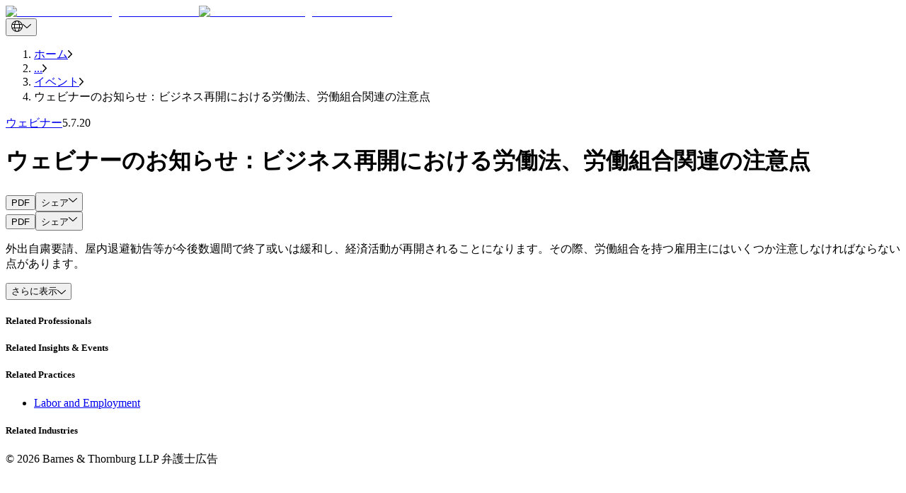

--- FILE ---
content_type: text/html; charset=utf-8
request_url: https://btlaw.com/ja-jp/insights/events/labor-law-and-union-considerations-as-you-restart-your-business
body_size: 20332
content:
<!DOCTYPE html><html lang="ja-jp"><head><meta charSet="utf-8"/><meta name="viewport" content="width=device-width"/><title>ウェビナーのお知らせ：ビジネス再開における労働法、労働組合関連の注意点 | Barnes &amp; Thornburg</title><link rel="preconnect" href="https://edge-platform.sitecorecloud.io"/><link rel="preconnect" href="https://www.googletagmanager.com"/><link rel="preconnect" href="https://www.google-analytics.com"/><link rel="preconnect" href="https://script.crazyegg.com"/><link rel="icon" type="image/png" href="/favicon/favicon-96x96.png" sizes="96x96"/><link rel="icon" type="image/svg+xml" href="/favicon/favicon.svg"/><link rel="shortcut icon" href="/favicon/favicon.ico"/><link rel="apple-touch-icon" sizes="180x180" href="/favicon/apple-touch-icon.png"/><link rel="canonical" href="https://btlaw.com/ja-jp/insights/events/labor-law-and-union-considerations-as-you-restart-your-business"/><link rel="alternate" hrefLang="en" href="https://btlaw.com/en/insights/events/labor-law-and-union-considerations-as-you-restart-your-business"/><link rel="alternate" hrefLang="ja-JP" href="https://btlaw.com/ja-jp/insights/events/labor-law-and-union-considerations-as-you-restart-your-business"/><meta name="robots" content="index,follow"/><meta property="og:title" content="ウェビナーのお知らせ：ビジネス再開における労働法、労働組合関連の注意点 | Webinars | Barnes &amp; Thornburg"/><meta property="og:description" content="外出自粛要請、屋内退避勧告等が今後数週間で終了或いは緩和し、経済活動が再開されることになります。その際、労働組合を持つ雇用主にはいくつか注意しなければならない点があります。 今回のウェビナーでは、労働法部門の弁護士が企業の業務再開に伴って知っておかなければならない労働組合、労働法上の注意点について解説いたします。 ウェビナーは全て英語で行われます。 Questions? Contact Courtney Brown at cbrown@btlaw.com or 317-231-7312.  ウェビナーに関してご不明な点がございましたらjapaneseinfo@btlaw.comまでお気軽に日本語でご連絡ください。 1.0 hour CLE credit pending. This program is valid for 1.0 PDCs for the SHRM-CP&amp;reg; or SHRM-SCP&amp;reg;."/><meta property="og:url" content="https://btlaw.com/ja-jp/insights/events/labor-law-and-union-considerations-as-you-restart-your-business"/><meta property="og:type" content="article"/><meta property="og:image" content="https://edge.sitecorecloud.io/barnesthornec91-btlawb18a-prod2e0c-5bea/media/project/btlaw/insights/content/employment-web_detail.jpg"/><meta name="title" content="ウェビナーのお知らせ：ビジネス再開における労働法、労働組合関連の注意点 | Webinars | Barnes &amp; Thornburg"/><meta name="keywords" content="労働法, 経済活動再開, COVID-19, 労働組合, コロナウィルス"/><meta name="description" content="外出自粛要請、屋内退避勧告等が今後数週間で終了或いは緩和し、経済活動が再開されることになります。その際、労働組合を持つ雇用主にはいくつか注意しなければならない点があります。 今回のウェビナーでは、労働法部門の弁護士が企業の業務再開に伴って知っておかなければならない労働組合、労働法上の注意点について解説いたします。 ウェビナーは全て英語で行われます。 Questions? Contact Courtney Brown at cbrown@btlaw.com or 317-231-7312.  ウェビナーに関してご不明な点がございましたらjapaneseinfo@btlaw.comまでお気軽に日本語でご連絡ください。 1.0 hour CLE credit pending. This program is valid for 1.0 PDCs for the SHRM-CP&amp;reg; or SHRM-SCP&amp;reg;."/><meta name="item:show_in_search" content="false"/><meta name="item:id" content="01c003b9-20b1-4fbe-9cb7-846ff1e77ec5"/><meta name="item:title" content="ウェビナーのお知らせ：ビジネス再開における労働法、労働組合関連の注意点"/><meta name="item:description" content="外出自粛要請、屋内退避勧告等が今後数週間で終了或いは緩和し、経済活動が再開されることになります。その際、労働組合を持つ雇用主にはいくつか注意しなければならない点があります。
今回のウェビナーでは、労働法部門の弁護士が企業の業務再開に伴って知っておかなければならない労働組合、労働法上の注意点について解説いたします。
ウェビナーは全て英語で行われます。
Questions? Contact Courtney Brown at cbrown@btlaw.com or 317-231-7312.&amp;nbsp;
ウェビナーに関してご不明な点がございましたらjapaneseinfo@btlaw.comまでお気軽に日本語でご連絡ください。
1.0 hour CLE credit pending. This program is valid for 1.0 PDCs for the SHRM-CP&amp;reg; or SHRM-SCP&amp;reg;."/><meta name="item:image" content="https://edge.sitecorecloud.io/barnesthornec91-btlawb18a-prod2e0c-5bea/media/project/btlaw/insights/content/employment-web_detail.jpg"/><meta name="item:thumbnail_image" content="https://edge.sitecorecloud.io/barnesthornec91-btlawb18a-prod2e0c-5bea/media/project/btlaw/insights/content/employment-web_listing.jpg"/><meta name="item:template_id" content="d8cc3273-d90e-4ad9-950f-3c8a955cbf59"/><meta name="item:template_name" content="Event Detail"/><meta name="item:page_type" content="洞察とイベント|全て"/><meta name="item:url" content="https://btlaw.com/ja-jp/insights/events/labor-law-and-union-considerations-as-you-restart-your-business"/><meta name="item:ancestors" content="a2820d2de5ba4b05bbaa19871db3077e|d7e4f05207584fdf9dd7f6132d643e3b|04c20df24c7f47d39750cdb85f54ebda|55c61704044f4200b54e66d514c9418a"/><meta name="default:bio" content="https://edge.sitecorecloud.io/barnesthornec91-btlawb18a-prod2e0c-5bea/media/project/btlaw/default-images/1994x1058_minneapolis.jpg"/><meta name="default:insight" content="https://edge.sitecorecloud.io/barnesthornec91-btlawb18a-prod2e0c-5bea/media/project/btlaw/default-images/generic_insight_detail.jpg"/><meta name="default:office" content="https://edge.sitecorecloud.io/barnesthornec91-btlawb18a-prod2e0c-5bea/media/project/btlaw/default-images/location_listing.jpg"/><meta name="item:related:people" content="[{&quot;id&quot;:&quot;71c12a6b-0ee2-45eb-afaf-c9be3d54e728&quot;,&quot;name&quot;:&quot;David Pryzbylski&quot;,&quot;url&quot;:&quot;/ja-jp/people/david-pryzbylski&quot;,&quot;title&quot;:&quot;デビッド・プリスビルスキ&quot;}]"/><meta name="item:related:practices" content="[{&quot;id&quot;:&quot;444a8834-4090-4c32-ab0a-eeb9aa1a96b6&quot;,&quot;name&quot;:&quot;Labor and Employment&quot;,&quot;url&quot;:&quot;/ja-jp/work/practices/labor-and-employment&quot;,&quot;title&quot;:&quot;Labor and Employment&quot;}]"/><meta name="item:related:industries" content="[]"/><meta name="item:related:offices" content="[]"/><meta name="item:related:insights" content="[]"/><meta name="item:insight:types" content="ウェビナー"/><meta name="item:insight:sub_types" content="ウェビナー"/><meta name="item:insight:date" content="2020-05-07T04:00:00Z"/><meta name="next-head-count" content="45"/><link rel="preload" href="https://btlaw.com/_next/static/media/623f28df4342630b-s.p.woff2" as="font" type="font/woff2" crossorigin="anonymous" data-next-font="size-adjust"/><link rel="preload" href="https://btlaw.com/_next/static/media/0dda1cc63d2d0c3a-s.p.woff2" as="font" type="font/woff2" crossorigin="anonymous" data-next-font="size-adjust"/><link rel="preload" href="https://btlaw.com/_next/static/media/a0099fac16d1dee9-s.p.woff2" as="font" type="font/woff2" crossorigin="anonymous" data-next-font="size-adjust"/><link rel="preload" href="https://btlaw.com/_next/static/media/9b7913dbf3651ff4-s.p.woff2" as="font" type="font/woff2" crossorigin="anonymous" data-next-font="size-adjust"/><link rel="preload" href="https://btlaw.com/_next/static/media/6dfb2b4e536d9d28-s.p.woff2" as="font" type="font/woff2" crossorigin="anonymous" data-next-font="size-adjust"/><link rel="preload" href="https://btlaw.com/_next/static/media/255da597900358f5-s.p.woff2" as="font" type="font/woff2" crossorigin="anonymous" data-next-font="size-adjust"/><link rel="preload" href="https://btlaw.com/_next/static/media/3af75f045b8a8d5d-s.p.woff2" as="font" type="font/woff2" crossorigin="anonymous" data-next-font="size-adjust"/><link rel="preload" href="https://btlaw.com/_next/static/media/eef52e70b0ef9890-s.p.woff2" as="font" type="font/woff2" crossorigin="anonymous" data-next-font="size-adjust"/><link rel="preload" href="https://btlaw.com/_next/static/media/11c60b63c78b334d-s.p.woff2" as="font" type="font/woff2" crossorigin="anonymous" data-next-font="size-adjust"/><link rel="preload" href="https://btlaw.com/_next/static/media/5975bc3039ba4b96-s.p.woff2" as="font" type="font/woff2" crossorigin="anonymous" data-next-font="size-adjust"/><link rel="preload" href="https://btlaw.com/_next/static/media/87388827a9d5e31c-s.p.woff2" as="font" type="font/woff2" crossorigin="anonymous" data-next-font="size-adjust"/><link rel="preload" href="https://btlaw.com/_next/static/media/2b4333b559939bd1-s.p.woff2" as="font" type="font/woff2" crossorigin="anonymous" data-next-font="size-adjust"/><link rel="preload" href="https://btlaw.com/_next/static/css/1e83eaee867a826e.css" as="style"/><link rel="stylesheet" href="https://btlaw.com/_next/static/css/1e83eaee867a826e.css" data-n-g=""/><link rel="preload" href="https://btlaw.com/_next/static/css/6c37baed68664baf.css" as="style"/><link rel="stylesheet" href="https://btlaw.com/_next/static/css/6c37baed68664baf.css" data-n-p=""/><link rel="preload" href="https://btlaw.com/_next/static/css/854e85d9525988dd.css" as="style"/><link rel="stylesheet" href="https://btlaw.com/_next/static/css/854e85d9525988dd.css" data-n-p=""/><noscript data-n-css=""></noscript><script defer="" nomodule="" src="https://btlaw.com/_next/static/chunks/polyfills-42372ed130431b0a.js"></script><script src="https://view.ceros.com/scroll-proxy.min.js" data-ceros-origin-domains="view.ceros.com" defer="" data-nscript="beforeInteractive"></script><script src="https://btlaw.com/_next/static/chunks/webpack-cfd7ab2db7467da5.js" defer=""></script><script src="https://btlaw.com/_next/static/chunks/framework-64ad27b21261a9ce.js" defer=""></script><script src="https://btlaw.com/_next/static/chunks/main-8f1cc5deb15b1fa6.js" defer=""></script><script src="https://btlaw.com/_next/static/chunks/pages/_app-977f20533812f16e.js" defer=""></script><script src="https://btlaw.com/_next/static/chunks/330-246c9394ebc2562d.js" defer=""></script><script src="https://btlaw.com/_next/static/chunks/432-a41184bdddc6d015.js" defer=""></script><script src="https://btlaw.com/_next/static/chunks/778-1e703239bff3681d.js" defer=""></script><script src="https://btlaw.com/_next/static/chunks/pages/%5B%5B...path%5D%5D-c0dbd941467dcd89.js" defer=""></script><script src="https://btlaw.com/_next/static/h_3EogCeVVKdCrnSgNEPC/_buildManifest.js" defer=""></script><script src="https://btlaw.com/_next/static/h_3EogCeVVKdCrnSgNEPC/_ssgManifest.js" defer=""></script></head><body><div id="__next"><div class="__variable_cb9b86 __variable_86a927 __variable_bcb95e __variable_9b0422 __variable_aef39f __variable_94d0c9 __variable_b2a10d __variable_6a36bf __variable_e8fae6 __variable_c0e56c __variable_3c6f8e __variable_4946da"><meta charSet="utf-8"/><meta name="viewport" content="width=device-width, initial-scale=1"/><byoc-registration components="[]" datasources="[]"></byoc-registration><script type="application/ld+json">{"@context":"https://schema.org","@type":"Article","mainEntityOfPage":{"@type":"WebPage","@id":"https://btlaw.com/ja-jp/insights/events/labor-law-and-union-considerations-as-you-restart-your-business"},"headline":"","description":"外出自粛要請、屋内退避勧告等が今後数週間で終了或いは緩和し、経済活動が再開されることになります。その際、労働組合を持つ雇用主にはいくつか注意しなければならない点があります。 今回のウェビナーでは、労働法部門の弁護士が企業の業務再開に伴って知っておかなければならない労働組合、労働法上の注意点について解説いたします。 ウェビナーは全て英語で行われます。 Questions? Contact Courtney Brown at cbrown@btlaw.com or 317-231-7312.  ウェビナーに関してご不明な点がございましたらjapaneseinfo@btlaw.comまでお気軽に日本語でご連絡ください。 1.0 hour CLE credit pending. This program is valid for 1.0 PDCs for the SHRM-CP&reg; or SHRM-SCP&reg;.","image":"https://edge.sitecorecloud.io/barnesthornec91-btlawb18a-prod2e0c-5bea/media/project/btlaw/insights/content/employment-web_detail.jpg?h=1280&iar=0&w=1920","author":{"@type":"Organization","name":"Barnes & Thornburg LLP","url":"https://btlaw.com/"},"publisher":{"@type":"Organization","name":"Barnes & Thornburg LLP","logo":{"@type":"ImageObject","url":"https://edge.sitecorecloud.io/barnesthornec91-btlawb18a-prod2e0c-5bea/media/project/btlaw/media/logo.svg?iar=0"}},"datePublished":"2025-02-20","dateModified":"2025-02-20"}</script><div class="prod-mode"><header><div id="header"><!--$--><!--$--><div class="component container-default basis-full max-w-[1440px] mx-auto"><div class="component-content"><div class="row"><!--$--><div class="flex flex-row header-cls relative px-6 lg:px-37 md:mt-[22.5px] md:mb-[32px] mt-[13px] mb-8   basis-full"><div class="basis-1/4 sm:basis-1/4 md:basis-1/4 lg:basis-1/4 xl:basis-1/4 2xl:basis-1/4 header-column-splitter-space"><div class="row"><!--$--><div class="lg:!w-[158px] !w-[98px] min-h-[44px]"><a title="" target="|Custom" class="" href="/ja-jp"><div class="relative undefined" loading="lazy"><img alt="Barnes and Thornburg business law firm" loading="lazy" width="159" height="72" decoding="async" data-nimg="1" class="object-cover lg:block hidden h-full w-full" style="color:transparent" srcSet="/_next/image?url=https%3A%2F%2Fedge.sitecorecloud.io%2Fbarnesthornec91-btlawb18a-prod2e0c-5bea%2Fmedia%2Fproject%2Fbtlaw%2Fmedia%2Flogo.svg%3Fiar%3D0&amp;w=256&amp;q=90 1x, /_next/image?url=https%3A%2F%2Fedge.sitecorecloud.io%2Fbarnesthornec91-btlawb18a-prod2e0c-5bea%2Fmedia%2Fproject%2Fbtlaw%2Fmedia%2Flogo.svg%3Fiar%3D0&amp;w=384&amp;q=90 2x" src="/_next/image?url=https%3A%2F%2Fedge.sitecorecloud.io%2Fbarnesthornec91-btlawb18a-prod2e0c-5bea%2Fmedia%2Fproject%2Fbtlaw%2Fmedia%2Flogo.svg%3Fiar%3D0&amp;w=384&amp;q=90"/><img alt="Barnes and Thornburg business law firm" loading="lazy" width="159" height="72" decoding="async" data-nimg="1" class="object-cover block lg:hidden h-full w-full" style="color:transparent" srcSet="/_next/image?url=https%3A%2F%2Fedge.sitecorecloud.io%2Fbarnesthornec91-btlawb18a-prod2e0c-5bea%2Fmedia%2Fproject%2Fbtlaw%2Fmedia%2Flogo.svg%3Fiar%3D0&amp;w=256&amp;q=90 1x, /_next/image?url=https%3A%2F%2Fedge.sitecorecloud.io%2Fbarnesthornec91-btlawb18a-prod2e0c-5bea%2Fmedia%2Fproject%2Fbtlaw%2Fmedia%2Flogo.svg%3Fiar%3D0&amp;w=384&amp;q=90 2x" src="/_next/image?url=https%3A%2F%2Fedge.sitecorecloud.io%2Fbarnesthornec91-btlawb18a-prod2e0c-5bea%2Fmedia%2Fproject%2Fbtlaw%2Fmedia%2Flogo.svg%3Fiar%3D0&amp;w=384&amp;q=90"/></div></a></div><!--/$--></div></div><div class="basis-3/4 sm:basis-3/4 md:basis-3/4 lg:basis-3/4 xl:basis-3/4 2xl:basis-3/4 header-row"><div class="row"><!--$--><div class="component row-splitter basis-full"><div class="container-fluid"><div><div class="row"><!--$--><div class="flex flex-col lg:flex-row feature-cls   basis-full"><div class="basis-1/2"><div class="row"></div></div><div class="basis-1/2"><div class="row"><!--$--><div class="component row-splitter basis-full"><div class="container-fluid"><div><div class="row"><!--$--><div class="flex flex-col items-end space-y-2 min-h-[16px]"><div class="flex items-center space-x-4"><div class="relative"><button class="flex items-center space-x-2 text-white max-w-[36px] w-full" title="drop down"><img alt="Globe Icon" loading="eager" width="16" height="16" decoding="async" data-nimg="1" class="w-4 h-4" style="color:transparent" src="https://btlaw.com//icons/global.svg"/><img alt="Arrow Icon" loading="eager" width="12" height="16" decoding="async" data-nimg="1" class="w-3 h-4" style="color:transparent" src="https://btlaw.com//icons/PathDown.svg"/></button></div></div></div><!--/$--></div></div></div><div class="container-fluid"><div><div class="row"><!--$--><!--/$--></div></div></div></div><!--/$--></div></div></div><!--/$--></div></div></div><div class="container-fluid"><div><div class="row"><!--$--><div> <!-- --> </div><!--/$--></div></div></div></div><!--/$--></div></div></div><!--/$--></div></div></div><!--/$--><!--$--><!--/$--><!--/$--></div></header><main><div id="content"><!--$--><!--$--><nav class="max-w-[1440px] mx-auto lg:px-37 px-6 my-4" aria-label="breadcrumb"><ol class="flex text-black whitespace-nowrap overflow-hidden list-none p-0 m-0"><li class="flex items-center min-w-fit"><a href="/ja-jp/" class="font-aktivGroteskRegular text-[14px] leading-[17px] truncate max-w-[85px] sm:max-w-[85px] md:max-w-[200px] lg:max-w-[350px] " title="Navigate to ホーム">ホーム</a><img src="https://btlaw.com//icons/rightarrow.png" alt="Right arrow" class="w-[5.5px] h-[11px] mx-4 flex-shrink-0"/></li><li class="flex items-center min-w-fit"><a href="#" class="font-aktivGroteskRegular text-[14px] leading-[17px] truncate max-w-[85px] sm:max-w-[85px] md:max-w-[200px] lg:max-w-[350px] pointer-events-none cursor-default" title="Navigate to ...">...</a><img src="https://btlaw.com//icons/rightarrow.png" alt="Right arrow" class="w-[5.5px] h-[11px] mx-4 flex-shrink-0"/></li><li class="flex items-center min-w-fit"><a href="/ja-jp/insights/events" class="font-aktivGroteskRegular text-[14px] leading-[17px] truncate max-w-[85px] sm:max-w-[85px] md:max-w-[200px] lg:max-w-[350px] " title="Navigate to  イベント"> イベント</a><img src="https://btlaw.com//icons/rightarrow.png" alt="Right arrow" class="w-[5.5px] h-[11px] mx-4 flex-shrink-0"/></li><li class="flex items-center min-w-fit"><span class="font-aktivGroteskRegular text-[14px] leading-[17px] truncate max-w-[120px] sm:max-w-[150px] md:max-w-[250px] lg:max-w-[590px]" title="Navigate to ウェビナーのお知らせ：ビジネス再開における労働法、労働組合関連の注意点">ウェビナーのお知らせ：ビジネス再開における労働法、労働組合関連の注意点</span></li></ol></nav><!--/$--><!--/$--><!--$--><!--$--><div class="max-w-[1440px] overflow-hidden mx-auto base-padding pb-10 px-6 lg:px-37 relative lg:h-max no-padding"><div aria-hidden="true" class="hidden bg-darkEcru lg:block inset-y-0 inset-x-[37px] absolute -z-10 w-3/4"></div><div class="flex flex-row lg:items-start lg:space-x-4 lg:pl-10 lg:pb-8 px-6 pt-5 lg:px-0 lg:pt-9 bg-darkEcru lg:bg-transparent"><a href="/ja-jp/insights?insight_types=%E3%82%A6%E3%82%A7%E3%83%93%E3%83%8A%E3%83%BC" class="font-aktivGroteskRegular text-black text-base lg:text-lg !mr-6 hover:underline">ウェビナー</a><text class="font-aktivGroteskRegular text-black text-base lg:text-lg !ml-0">5.7.20</text></div><div class="flex flex-col justify-between lg:items-stretch lg:flex-row lg:pb-[57px] h-full lg:gap-x-[51px]"><div class="flex flex-col lg:justify-between lg:pr-0 bg-darkEcru lg:bg-transparent lg:pl-10 lg:py-0 px-6 py-6 lg:w-[47%] xl:w-auto lg:gap-y-[42px] gap-y-6"><div class="flex flex-col gap-y-6 lg:gap-y-8 lg:pr-0  "><h1 class="!font-aktivGroteskMedium text-2xl text-black lg:text-4xl xl:!text-[42px] lg:!leading-[54px] lg:tracking-[-1.01px]">ウェビナーのお知らせ：ビジネス再開における労働法、労働組合関連の注意点</h1></div></div><div class="relative xl:min-w-[670px] xl:h-[413px] bg-lightEcru lg:w-[48%] laptop:h-[413px] lg:h-[375px] h-[211px] w-full overflow-hidden"><img alt="" loading="eager" decoding="async" data-nimg="fill" class="object-cover lg:block hidden h-full w-full" style="position:absolute;height:100%;width:100%;left:0;top:0;right:0;bottom:0;object-fit:cover;color:transparent" sizes="100vw" srcSet="/_next/image?url=https%3A%2F%2Fedge.sitecorecloud.io%2Fbarnesthornec91-btlawb18a-prod2e0c-5bea%2Fmedia%2Fproject%2Fbtlaw%2Finsights%2Fcontent%2Femployment-web_detail.jpg%3Fh%3D1280%26iar%3D0%26w%3D1920&amp;w=640&amp;q=90 640w, /_next/image?url=https%3A%2F%2Fedge.sitecorecloud.io%2Fbarnesthornec91-btlawb18a-prod2e0c-5bea%2Fmedia%2Fproject%2Fbtlaw%2Finsights%2Fcontent%2Femployment-web_detail.jpg%3Fh%3D1280%26iar%3D0%26w%3D1920&amp;w=750&amp;q=90 750w, /_next/image?url=https%3A%2F%2Fedge.sitecorecloud.io%2Fbarnesthornec91-btlawb18a-prod2e0c-5bea%2Fmedia%2Fproject%2Fbtlaw%2Finsights%2Fcontent%2Femployment-web_detail.jpg%3Fh%3D1280%26iar%3D0%26w%3D1920&amp;w=828&amp;q=90 828w, /_next/image?url=https%3A%2F%2Fedge.sitecorecloud.io%2Fbarnesthornec91-btlawb18a-prod2e0c-5bea%2Fmedia%2Fproject%2Fbtlaw%2Finsights%2Fcontent%2Femployment-web_detail.jpg%3Fh%3D1280%26iar%3D0%26w%3D1920&amp;w=1080&amp;q=90 1080w, /_next/image?url=https%3A%2F%2Fedge.sitecorecloud.io%2Fbarnesthornec91-btlawb18a-prod2e0c-5bea%2Fmedia%2Fproject%2Fbtlaw%2Finsights%2Fcontent%2Femployment-web_detail.jpg%3Fh%3D1280%26iar%3D0%26w%3D1920&amp;w=1200&amp;q=90 1200w, /_next/image?url=https%3A%2F%2Fedge.sitecorecloud.io%2Fbarnesthornec91-btlawb18a-prod2e0c-5bea%2Fmedia%2Fproject%2Fbtlaw%2Finsights%2Fcontent%2Femployment-web_detail.jpg%3Fh%3D1280%26iar%3D0%26w%3D1920&amp;w=1920&amp;q=90 1920w, /_next/image?url=https%3A%2F%2Fedge.sitecorecloud.io%2Fbarnesthornec91-btlawb18a-prod2e0c-5bea%2Fmedia%2Fproject%2Fbtlaw%2Finsights%2Fcontent%2Femployment-web_detail.jpg%3Fh%3D1280%26iar%3D0%26w%3D1920&amp;w=2048&amp;q=90 2048w, /_next/image?url=https%3A%2F%2Fedge.sitecorecloud.io%2Fbarnesthornec91-btlawb18a-prod2e0c-5bea%2Fmedia%2Fproject%2Fbtlaw%2Finsights%2Fcontent%2Femployment-web_detail.jpg%3Fh%3D1280%26iar%3D0%26w%3D1920&amp;w=3840&amp;q=90 3840w" src="/_next/image?url=https%3A%2F%2Fedge.sitecorecloud.io%2Fbarnesthornec91-btlawb18a-prod2e0c-5bea%2Fmedia%2Fproject%2Fbtlaw%2Finsights%2Fcontent%2Femployment-web_detail.jpg%3Fh%3D1280%26iar%3D0%26w%3D1920&amp;w=3840&amp;q=90"/><img alt="" loading="eager" decoding="async" data-nimg="fill" class="object-cover block lg:hidden h-full w-full" style="position:absolute;height:100%;width:100%;left:0;top:0;right:0;bottom:0;object-fit:cover;color:transparent" sizes="100vw" srcSet="/_next/image?url=https%3A%2F%2Fedge.sitecorecloud.io%2Fbarnesthornec91-btlawb18a-prod2e0c-5bea%2Fmedia%2Fproject%2Fbtlaw%2Finsights%2Fcontent%2Femployment-web_detail.jpg%3Fh%3D1280%26iar%3D0%26w%3D1920&amp;w=640&amp;q=90 640w, /_next/image?url=https%3A%2F%2Fedge.sitecorecloud.io%2Fbarnesthornec91-btlawb18a-prod2e0c-5bea%2Fmedia%2Fproject%2Fbtlaw%2Finsights%2Fcontent%2Femployment-web_detail.jpg%3Fh%3D1280%26iar%3D0%26w%3D1920&amp;w=750&amp;q=90 750w, /_next/image?url=https%3A%2F%2Fedge.sitecorecloud.io%2Fbarnesthornec91-btlawb18a-prod2e0c-5bea%2Fmedia%2Fproject%2Fbtlaw%2Finsights%2Fcontent%2Femployment-web_detail.jpg%3Fh%3D1280%26iar%3D0%26w%3D1920&amp;w=828&amp;q=90 828w, /_next/image?url=https%3A%2F%2Fedge.sitecorecloud.io%2Fbarnesthornec91-btlawb18a-prod2e0c-5bea%2Fmedia%2Fproject%2Fbtlaw%2Finsights%2Fcontent%2Femployment-web_detail.jpg%3Fh%3D1280%26iar%3D0%26w%3D1920&amp;w=1080&amp;q=90 1080w, /_next/image?url=https%3A%2F%2Fedge.sitecorecloud.io%2Fbarnesthornec91-btlawb18a-prod2e0c-5bea%2Fmedia%2Fproject%2Fbtlaw%2Finsights%2Fcontent%2Femployment-web_detail.jpg%3Fh%3D1280%26iar%3D0%26w%3D1920&amp;w=1200&amp;q=90 1200w, /_next/image?url=https%3A%2F%2Fedge.sitecorecloud.io%2Fbarnesthornec91-btlawb18a-prod2e0c-5bea%2Fmedia%2Fproject%2Fbtlaw%2Finsights%2Fcontent%2Femployment-web_detail.jpg%3Fh%3D1280%26iar%3D0%26w%3D1920&amp;w=1920&amp;q=90 1920w, /_next/image?url=https%3A%2F%2Fedge.sitecorecloud.io%2Fbarnesthornec91-btlawb18a-prod2e0c-5bea%2Fmedia%2Fproject%2Fbtlaw%2Finsights%2Fcontent%2Femployment-web_detail.jpg%3Fh%3D1280%26iar%3D0%26w%3D1920&amp;w=2048&amp;q=90 2048w, /_next/image?url=https%3A%2F%2Fedge.sitecorecloud.io%2Fbarnesthornec91-btlawb18a-prod2e0c-5bea%2Fmedia%2Fproject%2Fbtlaw%2Finsights%2Fcontent%2Femployment-web_detail.jpg%3Fh%3D1280%26iar%3D0%26w%3D1920&amp;w=3840&amp;q=90 3840w" src="/_next/image?url=https%3A%2F%2Fedge.sitecorecloud.io%2Fbarnesthornec91-btlawb18a-prod2e0c-5bea%2Fmedia%2Fproject%2Fbtlaw%2Finsights%2Fcontent%2Femployment-web_detail.jpg%3Fh%3D1280%26iar%3D0%26w%3D1920&amp;w=3840&amp;q=90"/></div></div></div><!--/$--><!--$--><div class="placeholder"></div><div class="flex w-full mx-auto px-6 lg:px-37 py-[17px] items-center z-20 transition-all duration-300 relative justify-end bg-none lg:lg:max-w-1440 lg:py-0 lg:right-0 md:mt-14 [@media(max-width:1220px)]:mt-0"><div class="flex items-center gap-x-4 px-6 lg:px-0 hidden lg:flex remove-padding" classes="hidden lg:flex remove-padding"><button role="tab" class="text-base underline-effect whitespace-nowrap undefined" aria-label="tab">PDF</button><button class="flex items-center gap-[11px] space-x-2 text-black">シェア<img alt="Arrow Icon" loading="lazy" width="12" height="16" decoding="async" data-nimg="1" class="w-3 h-4" style="color:transparent" src="https://btlaw.com//icons/PathDown.svg"/></button></div></div><div class="flex items-center gap-x-4 px-6 lg:px-0 flex mt-4 lg:hidden" classes="flex mt-4 lg:hidden"><button role="tab" class="text-base underline-effect whitespace-nowrap undefined" aria-label="tab">PDF</button><button class="flex items-center gap-[11px] space-x-2 text-black">シェア<img alt="Arrow Icon" loading="lazy" width="12" height="16" decoding="async" data-nimg="1" class="w-3 h-4" style="color:transparent" src="https://btlaw.com//icons/PathDown.svg"/></button></div><div class="max-w-[902px] mx-auto"><!--$--><div id="" class="base-padding field-content  "><div class="animation-wrapper"><div class="px-6 lg:px-0"><div class=""><div><p>外出自粛要請、屋内退避勧告等が今後数週間で終了或いは緩和し、経済活動が再開されることになります。その際、労働組合を持つ雇用主にはいくつか注意しなければならない点があります。</p></div><div class="mt-1"><button class="view-more flex font-aktivGroteskRegular items-center gap-[11px] text-base">さらに表示<img src="/icons/arrowdown.svg" alt="さらに表示" class="w-[12px] lg:w-[12px] h-[16px] lg:h-[16px]"/></button></div></div></div></div></div><!--/$--><!--$--><div id="related-professionals" class="base-padding undefined  "><div class="animation-wrapper"><div id="related-professionals" class=""><h5 class="px-6 lg:px-0 mb-[26px] text-purple font-aktivGroteskBold text-2xl">Related Professionals</h5><div id="related-professionals-placeholder"><!--$--><!--/$--></div></div></div></div><!--/$--><!--$--><div id="related-insights-&amp;-events" class="base-padding undefined  "><div class="animation-wrapper"><div id="related-insights-&amp;-events" class=""><h5 class="px-6 lg:px-0 mb-[26px] text-purple font-aktivGroteskBold text-2xl">Related Insights &amp; Events</h5><div id="related-insights-&amp;-events-placeholder"><!--$--><!--/$--></div></div></div></div><!--/$--><!--$--><div id="related-practices" class="base-padding undefined  "><div class="animation-wrapper"><div class="px-6 lg:px-0"><h5 class="mb-[26px] text-purple font-aktivGroteskBold text-2xl">Related Practices</h5><div class=""><div class="flex flex-col btnctalist"><ul class="flex flex-wrap gap-[12px] "><li><a title="" target="_self" class="inline-flex items-center justify-center
    bg-black text-white text-[14px] leading-[24px]
    transition-all duration-300 ease-in-out
    font-aktivGroteskEx_Md py-[9px] px-[24px]
  
    
    hover:bg-[#B1FFF9] hover:!text-black
  
    border border-gray-500 rounded-full
    font-aktivGroteskRegular !no-underline !text-black !text-base flex !py-[8px] !px-[20px] bg-white hover:!underline hover:border-cyan" aria-label="Labor and Employment" href="/ja-jp/work/practices/labor-and-employment"><span class="relative z-10">Labor and Employment</span></a></li></ul></div></div></div></div></div><!--/$--><!--$--><div id="related-industries" class="base-padding undefined  "><div class="animation-wrapper"><div class="px-6 lg:px-0"><h5 class="mb-[26px] text-purple font-aktivGroteskBold text-2xl">Related Industries</h5></div></div></div><!--/$--></div><!--/$--><!--$--><div class="mx-auto !pb-0 md:!pb-[50px] base-padding max-w-1440 md:px-37 min-h-[534px] md:min-h-[328px] undefined"><div class="flex flex-col md:flex-row min-h-[534px] md:min-h-[328px]"></div></div><!--/$--><!--/$--></div></main><footer><div id="footer" class=""><!--$--><!--$--><div class="component container-default basis-full footer-container-space"><div class="component-content"><div class="row"><!--$--><div class="component row-splitter basis-full"><div class="container-fluid"><div><div class="row"><!--$--><div class="flex flex-col lg:flex-row feature-cls   basis-full"><div class="basis-full sm:basis-full md:basis-full lg:basis-7/12 xl:basis-7/12 2xl:basis-7/12"><div class="row"><!--$--><!--/$--></div></div><div class="basis-full sm:basis-full md:basis-full lg:basis-5/12 xl:basis-5/12 2xl:basis-5/12"><div class="row"><!--$--><!--/$--></div></div></div><!--/$--></div></div></div><div class="container-fluid"><div><div class="row"><!--$--><div class="flex flex-col lg:flex-row mt-16 lg:mt-[160px]   basis-full footer-column-splitter-space"><div class="basis-full sm:basis-full md:basis-full lg:basis-1/3 xl:basis-1/3 2xl:basis-1/3"><div class="row"><!--$--><div><div class="text-left mb-5 lg:mb-0 font-aktivGroteskRegular font-normal text-base"><div><p>&copy; 2026 Barnes &amp; Thornburg LLP 弁護士広告</p></div></div></div><!--/$--></div></div><div class="basis-full sm:basis-full md:basis-full lg:basis-7/12 xl:basis-7/12 2xl:basis-7/12"><div class="row"><!--$--><!--/$--></div></div><div class="basis-full sm:basis-full md:basis-full lg:basis-1/12 xl:basis-1/12 2xl:basis-1/12"><div class="row"></div></div></div><!--/$--></div></div></div></div><!--/$--></div></div></div><!--/$--><!--$--><div class="fixed right-[1.7rem] lg:right-[2.3rem] bottom-[2.1rem] cursor-pointer group transition-transform duration-300  w-[37px] h-[37px] z-40 hidden"><img alt="Up Arrow" loading="lazy" width="60" height="60" decoding="async" data-nimg="1" class="absolute top-1/2 left-1/2 transform -translate-x-1/2 -translate-y-1/2 transition duration-100 group-hover:scale-110 z-10 w-[6px] h-[17px]" style="color:transparent" src="https://btlaw.com//icons/uparrow.svg"/><div class="absolute inset-0 transition-colors duration-300 rounded-full group-hover:bg-cyan"></div></div><!--/$--><!--/$--></div></footer></div></div></div><script id="__NEXT_DATA__" type="application/json">{"props":{"pageProps":{"site":{"name":"btlaw","language":"en","hostName":"*"},"locale":"ja-JP","layoutData":{"sitecore":{"context":{"pageEditing":false,"site":{"name":"BTLaw"},"pageState":"normal","editMode":"chromes","language":"ja-JP","itemPath":"/insights/events/labor-law-and-union-considerations-as-you-restart-your-business","availableLanguages":[{"name":"en"},{"name":"ja-JP"}],"siteConfigurations":{"GlobalSearchPage":"/ja-jp/search","InsightSearchPage":"/ja-jp/insights","OneTrustId":"0195da38-7fee-7cc1-83cc-d5db87383499","PeopleSearchPage":"/ja-jp/people","GTMContainerId":"GTM-WGZPKTC","DefaultInsightImage":"https://edge.sitecorecloud.io/barnesthornec91-btlawb18a-prod2e0c-5bea/media/project/btlaw/default-images/generic_insight_detail.jpg","DefaultLocationImage":"https://edge.sitecorecloud.io/barnesthornec91-btlawb18a-prod2e0c-5bea/media/project/btlaw/default-images/location_listing.jpg","DefaultBioImage":"https://edge.sitecorecloud.io/barnesthornec91-btlawb18a-prod2e0c-5bea/media/project/btlaw/default-images/1994x1058_minneapolis.jpg"},"variantId":"_default","originalPath":"/sitecore/content/btlaw/btlaw/home/insights/events/2020/labor law and union considerations as you restart your business"},"route":{"name":"Labor Law and Union Considerations as You Restart Your Business","displayName":"Labor Law and Union Considerations as You Restart Your Business","fields":{"Time":{"value":"11:30 a.m.-12:30 p.m. (Eastern)"},"OnDemandLink":{"value":{"href":""}},"RegistrationLink":{"value":{"href":"https://event.on24.com/wcc/r/2326843/EF86F49BF58106AAC2CF2B12E065F1DE","linktype":"external","url":"https://event.on24.com/wcc/r/2326843/EF86F49BF58106AAC2CF2B12E065F1DE"}},"SecondSessionAddress":{"value":""},"SecondSessionDate":{"value":"0001-01-01T00:00:00Z"},"Address":{"value":""},"SecondSessionTime":{"value":""},"RelatedPractices":[{"id":"444a8834-4090-4c32-ab0a-eeb9aa1a96b6","url":"/ja-jp/work/practices/labor-and-employment","name":"Labor and Employment","displayName":"Labor and Employment","fields":{"TestimonialImage":{"value":{}},"TestimonialMedia":{"value":{"href":""}},"TestimonialSubText":{"value":""},"Testimonial":{"value":""},"Experiences":[],"ShowExperienceContent":{"value":false},"RelatedIndustries":"{87518EE1-EE00-4464-A7A6-FEC60653857F}|{5BEC7B89-C30F-4638-B390-2783AC3C22AC}","RelatedInsights":"{DE745B6A-B79D-4EEC-99C3-E457FBC1F21E}|{3A8A1871-9F46-4CF4-9CB5-C55400C8B297}|{68851C89-833B-40A0-861E-2A8455DC858C}|{AAC04C2A-1B5E-448B-A7E2-1A008C18D0F7}|{9C8F456E-4FBF-4CC5-AADA-87E855105882}|{280F9B63-E278-40D2-8682-60FCF10BAF90}|{D63994EE-C6C2-486F-8BBB-9D9D16865C86}|{F3140D5A-E915-4833-9BB9-3522DC42D927}|{CA3049BD-2908-4F1F-BF35-539039A8F638}|{91829A82-4A7E-4BD5-92A6-97246D3374B2}|{B5970EB2-B6F7-4B70-AFC8-99E52614F835}|{90F2F705-CCF9-4163-B37A-88DCF39E4474}|{C2EB0B08-A5A3-45F8-9C4B-5336E9158FE3}|{721D75AD-7A3C-44F4-8599-F35AB862D2A3}|{4D5B186B-4353-4FFF-8871-9E864CC701A1}|{DBE83A02-54EC-4328-9BC8-B2980BD59B35}|{887DEDEC-269D-4218-8E34-F536965F97BB}|{F33CD40C-530A-41D6-86E9-7D9AF935E78D}|{509E25F3-8F32-421D-B3E1-5C2CD959E493}|{EFA0DD1D-6C82-4E79-9032-D3307061F007}|{887CDA02-F27C-4F16-8CB6-B2C91E7EDE35}|{C3EC3F10-1B32-4F40-9C73-4B49F322E86C}|{61D558AE-5759-4E65-8F79-2BBF187559CC}|{4C5EC370-9987-4822-A585-3FEF120BE83D}|{EBCB0FC8-7B37-4DE6-BCB2-66F84B76C46E}|{84FF880D-12F6-4AC3-BC8D-05B05B6E9998}|{6E5C11A7-2565-4F9D-AABC-4C012B5C0E7F}|{F15A80B2-9C78-4950-AA88-FC372FA2458C}|{C1E341A3-594A-4906-B852-B67FA9498930}|{36DA5BC3-D247-488A-BD52-D99FBED429BF}|{1DDA27F9-F974-4F49-AF9F-6954F7FB3D4D}|{77D7C21A-B7B4-4C44-A240-48A40FD336D0}|{FEB747BD-920A-481D-A44A-9F3F3DA183E1}|{C330BA17-C578-4A94-8D1D-F3771D8BA89E}|{006A7633-116F-465F-AC95-BE21F24CF8A3}|{39BE5D04-1852-48BE-B0F5-95AF066C45C1}|{E6286C4C-5D34-4651-A026-468A5DED7CA1}|{414B7AD7-B2CD-4ABB-8F88-DB6C70765395}|{A397CA4E-6A9D-4678-8AF6-E4DABD316FF9}|{95F85C47-43A2-4DD6-A5B9-9CFC45ACB59F}|{596144D9-455E-4CF0-AC31-2DD8AE052573}|{9ED88398-B49F-41E0-BF11-9C1592E44042}|{64FBAD06-012E-48DB-98A8-E0A9B8FBCCE8}|{B2929219-67FA-45C6-B2DC-12344841F6F7}|{41F241F2-1148-4C99-AD1B-397A9A6B3B43}|{4CC8ED58-A9A7-460F-BE22-78C46813E226}|{527130E5-EA61-41FF-BFF4-82D4601EAC20}|{E23BF3AA-B472-4849-9C5C-57DE4B849E0E}|{202BECDB-BC66-4B7B-B636-8C82D38C8686}|{DAB6211C-BFD1-4BA0-9E28-1F1FD53B5FBB}|{41349F11-68CE-4641-8456-A854C5DEFA01}|{F2852E8E-EFFD-42A1-9C04-C14D9B5EB154}|{28214943-9C82-4430-A20A-EBF8DAC4745B}|{109B7BF0-298A-46F4-907A-97AEFE893B25}|{3007F9F9-38FF-4108-A55C-97B0DBCAEDF8}|{68196AB0-790D-4A55-8370-F3566B5B3123}|{6C56FEF9-2430-4DBE-8C3D-D93699705BBA}|{C139137C-12F6-48AD-811E-3259C1831DF0}|{E7790E4C-4208-4DAE-89AD-7CACC888D70B}|{5065501F-36F7-4C0F-8D01-475A927B5993}|{157BC9D2-C3B3-4462-B7FD-4A1CFF814159}|{D46477EB-88C0-40DA-86B2-4DE0AD019A73}|{334D35EB-18F7-4E99-A539-E001D2FE675C}|{096B8532-5964-4FF5-B2F8-9422D44813C7}|{9B19EC56-C126-469F-B1EB-C10A7491D0CB}|{25A03319-42A3-4449-A19A-246CB364553D}|{760786DB-9C80-4068-81C8-090F6B3A2027}|{D34DA970-7A4B-4557-9555-845A716FB74C}|{2D8C48C4-EB9F-4BDD-82A8-2820966DFAAF}|{18005E6B-F42C-4C82-B640-82C187A5B62E}|{E63DF2A1-9EC1-4A29-92B0-6617932A3806}|{E273DCDD-B74A-4DB9-A8B1-5DD4580AD1F5}|{A4EA4A12-4D43-465F-B4AF-025302206F9D}|{D55213FC-0B2C-484C-B0B8-B02209B9E837}|{F4D4FED3-615E-4C4D-A246-82A550D441D9}|{3CD916D8-2A69-4A14-A886-89BCB6710EC4}|{0A4F4196-BF92-45E8-9887-3823FEAFE443}|{8FFB4EF5-7A1C-44DA-AF6E-CFBEEAAC2E88}|{8E7AA96F-3137-411A-AD10-8AB26CBA5EB6}|{0234E53C-D2EE-404B-9F6A-065E8933B189}|{24BA06E1-6988-4073-A48F-DE497D8805BC}|{4FE5859F-A3AC-43E9-997C-C46BDAF7F095}|{F6AF1C72-1928-43F3-B22D-BC5074C44C17}|{DB8D1BC5-9DA5-4C81-B46F-63A026A1F97B}|{09448AA2-F590-424F-9F11-B71235EA053A}|{B2E8C0C7-3F47-4BDA-8EB7-9CB56833401D}|{82AC68CB-4DA4-468E-9AB2-6D7651411602}|{1A6C895F-1B41-49D2-9473-528B213BB090}|{C75AAEC7-3111-46B4-B42A-8BDD06A75A66}|{0CAB427F-B7A5-44B8-B841-BC12974DDD4C}|{E5D330C7-B14F-42FC-9959-758FCADA5237}|{548F6150-9012-467E-A66C-95397A6FCDCE}|{EF76924E-5D59-4309-B3F5-1AA7ECAAECE6}|{8A624BD9-18B5-48F4-B4E1-3459488E0901}|{AC8AE6E0-FFF8-431F-8F91-F85D1577268D}|{A3D7660F-C1D7-41D0-B6E8-9E166AF9F1EC}|{F4B1BFA9-3550-48AE-A599-DE6872DCA5FB}|{0DEFAA73-C077-4BBE-AFDD-3D54D606E2D5}|{37105003-E8D8-4D01-B64D-2B0E6701CA67}|{CAE78966-E95E-4746-ACC7-8FDB02E2201B}|{C5521C10-CE0C-4D3C-98A1-3BE60621C119}|{9CECEF27-BAA2-408A-AC02-BA177190CF92}|{14E5B366-0340-4D85-BBA1-E074B2E3D64E}|{65471EC3-B2DB-4F92-9EC7-55F280230DB2}|{5AD3982F-A608-4341-89D4-02FEEC9588CB}|{0217C0C4-E2D0-48CE-B681-E5E6217C32E6}|{AB3A009B-B17D-44C3-8695-E47F9D7F835B}|{B2496A04-717C-48B4-9D79-64FDDD5BAA4E}|{4084C8A2-5C59-4CB6-9E03-136AB1A2D4F3}|{A05C6A53-FF54-4135-8A92-552FEC1BA999}|{133F20D5-5F00-42DC-888E-6417FD1DBD22}|{4F30FC4F-D992-43A5-AB86-8D7DF542A0C0}|{B49EBF50-49FB-45F9-A47D-ED79A2E407E3}|{9F87CB41-8DF2-4622-B5A1-F610BF4E0116}|{10EA593A-359A-4E89-B186-4D2CE5ABCAA9}|{D883D2FA-3AD2-45DC-8B49-0490D8A2BE8F}|{B6C1F7A1-71C5-4AE1-B321-0145FD8A5FD8}|{D651ABF6-2FB0-4119-9488-EE353328471C}|{0CFAC522-AF46-40F9-9781-7373A3906DFB}|{85205AAD-71E1-4421-80EB-CC0F199CB872}|{DA09C9D5-D04C-42FA-8B12-C13C3085E784}|{7B579A6F-6991-47AE-A332-D04196ACED0B}","RelatedLocations":[],"GroupLeadership":"{1A6ACFE8-3103-402F-AC58-6C4F8AC131C4}|{1CF5E97A-5FA3-4072-BA60-1CE7BAA334F2}|{0847AD96-C491-479A-9099-D39C5CCC1ED8}|{91CBF22A-E633-463F-ACB8-E935AA740FA3}|{A2E4F609-DC1F-4F1F-B4E7-E08971C39B76}|{8BB6EEA9-AD88-4BDA-AC71-B54D95BAA617}|{5024939A-BD0C-4A63-AEEE-6DC3CA5FFB8C}","RelatedPeople":"{1A6ACFE8-3103-402F-AC58-6C4F8AC131C4}|{1CF5E97A-5FA3-4072-BA60-1CE7BAA334F2}|{0847AD96-C491-479A-9099-D39C5CCC1ED8}|{91CBF22A-E633-463F-ACB8-E935AA740FA3}|{A2E4F609-DC1F-4F1F-B4E7-E08971C39B76}|{8BB6EEA9-AD88-4BDA-AC71-B54D95BAA617}|{5024939A-BD0C-4A63-AEEE-6DC3CA5FFB8C}","RelatedPractices":"{27E8D2E6-F1BC-413E-8A59-56EF78C57962}","ShowInServices":{"value":true},"SubServices":"{27E8D2E6-F1BC-413E-8A59-56EF78C57962}|{5BEC7B89-C30F-4638-B390-2783AC3C22AC}","ClientStoryList":[],"LogoCarousel":[],"VideoCard":null,"BoostSearchTerms":{"value":""},"BoostSearchValue":{"value":""},"Description":{"value":"\u003cp\u003e本部門では、差別、セクハラ、不当解雇、職業安全衛生法（OSHA／IOSHA）違反、賃金労働時間問題、雇用契約、競合禁止契約等に関し、連邦、州の裁判所、政府諸機関での訴訟、裁判等で、多くの企業を代表するほか、顧客開発に関するポリシー、従業員ハンドブックの作成、複雑化を増す労働雇用法に関する諸問題の解決、また、労働雇用関連法準拠、実施等に関するマネージャー向けトレーニングの提供など、法務、実務の両面から、企業の皆様のお手伝いをしております。\u003c/p\u003e\r\n\u003cp\u003eまた、組合の介入しない環境を維持するべく、雇用者に対し、組合のない職場環境の利点、雇用者のキャンペーン材料、戦略など、管理職者の理解を促すアドバイス、トレーニングを提供致しております。既に組合を持つ企業の皆様には、組合との調停、団体交渉、組合との交渉や契約等について適格なアドバイスを、二次的ボイコット、非合法ストライキ等といった組合による非合法な行為に対しては、訴訟を含めた法的措置の実施などを含め、段階を踏んで、雇用者の権利を保護致します。\u003c/p\u003e\r\n\u003cp\u003e団体訴訟を含む多くの複雑な訴訟で数々の成功をおさめており、仲裁、調停などの裁判以外の紛争解決手段、NLRB（全国労働関係委員会）でも多くの企業を代表しています。\u003c/p\u003e\r\n\u003cp\u003e更に、労働組合回避、雇用法コンプライアンス、訴訟回避、ハラスメント禁止など、日系クライアントに特化した労働雇用法に関するセミナー、トレーニングを日本語で提供しております。\u003c/p\u003e\r\n\u003ch2\u003eトレーニングの例\u003c/h2\u003e\r\n\u003cul style=\"list-style-type: disc;\"\u003e\r\n    \u003cli\u003eFMLA、ADA濫用による欠勤対策\u003c/li\u003e\r\n    \u003cli\u003e法務費用のマネージメント\u003c/li\u003e\r\n    \u003cli\u003eリーダーシップ、モチベーションを高めるスキル\u003c/li\u003e\r\n    \u003cli\u003e従業員からの苦情の効果的処理\u003c/li\u003e\r\n    \u003cli\u003e労働組合団体交渉のトレンドと対策\u003c/li\u003e\r\n    \u003cli\u003e仲裁手続きと準備\u003c/li\u003e\r\n    \u003cli\u003e職場の事故、疾病管理\u003c/li\u003e\r\n    \u003cli\u003e人員整理、人事再編の準備と実施\u003c/li\u003e\r\n    \u003cli\u003e効果的な人材の獲得と維持\u003c/li\u003e\r\n    \u003cli\u003e移民法コンプライアンス\u003c/li\u003e\r\n\u003c/ul\u003e\r\n\u003cp style=\"text-align: center;\"\u003eお問い合わせは\u003ca href=\"mailto:japaneseinfo@btlaw.com\"\u003e日本語でご連絡\u003c/a\u003eください。\u003c/p\u003e"},"Title":{"value":"Labor and Employment"},"SubTitle":{"value":"労働雇用法"},"Summary":{"value":"\u003cp\u003e雇用、解雇、HR、労使関係、労働組合（ユニオン）との団体交渉、組合化回避、組合運動の対策、労災や福利厚生など、雇用、労務に関する全ての法務サービスを網羅しています。\u003c/p\u003e"},"Image":{"value":{"src":"https://edge.sitecorecloud.io/barnesthornec91-btlawb18a-prod2e0c-5bea/media/project/btlaw/services/practices-images/banner-images/labor-employment-landing.jpg?h=1080\u0026iar=0\u0026w=1920","alt":"労働雇用法 landing","width":"1920","height":"1080"}},"MobileImage":{"value":{}},"ThumbnailImage":{"value":{}},"SxaTags":[],"BreadcrumbTitle":{"value":"労働雇用法 | Barnes \u0026 Thornburg"},"BrowserTitle":{"value":"労働雇用法 | Barnes \u0026 Thornburg"},"NavigationCard":[],"NavigationLink":{"value":{"href":""}},"NavigationStyle":{"value":"Primary"},"NavigationTitle":{"value":"労働雇用法"},"ShowInBreadcrumb":{"value":false},"ShowInHeader":{"value":true},"ShowInSearch":{"value":true},"MetaTitle":{"value":"労働雇用法 | Barnes \u0026 Thornburg"},"NoFollow":{"value":false},"NoIndex":{"value":false},"CanonicalLink":{"value":{"href":""}},"CustomMetadata":{"value":""},"MetaDescription":{"value":"雇用、解雇、HR、労使関係、労働組合（ユニオン）との団体交渉、組合化回避、組合運動の対策、労災や福利厚生など、雇用、労務に関する全ての法務サービスを網羅しています。"},"MetaKeywords":{"value":"団体・集団行動, 障害, 休暇および医療問題, 懲戒・解雇, EEOコンプライアンス, 雇用, 雇用訴訟, 人事監査, エグゼクティブレベル（またはC-Suite）の内部調査, 管理および従業員のトレーニング, 非競争および企業秘密, 賃金・就労時間, 職場カウンセリング, 職場文化2.0, アクセシビリティと障害, アファーマティブアクション・OFCCPコンプライアンス, ダウンサイジングとWARN法, 移民法・国際人事, 移民法コンプライアンス, M\u0026A-労働問題, SOX法・ドッドフランク法, 学生の障害, 労災, 職場の安全, ロジスティクスと輸送関連の紛争解決, 団体交渉, 労使関係,全国労働関係委員会（NLRB）, 組合化回避"},"OpenGraphDescription":{"value":"雇用、解雇、HR、労使関係、労働組合（ユニオン）との団体交渉、組合化回避、組合運動の対策、労災や福利厚生など、雇用、労務に関する全ての法務サービスを網羅しています。"},"OpenGraphImageUrl":{"value":{}},"OpenGraphTitle":{"value":"労働雇用法 | Barnes \u0026 Thornburg"},"OpenGraphType":{"value":"Website"},"Page Design":null}}],"RelatedIndustries":[],"RelatedLocations":[],"RelatedPeople":[{"id":"71c12a6b-0ee2-45eb-afaf-c9be3d54e728","url":"/ja-jp/people/david-pryzbylski","name":"David Pryzbylski","displayName":"David Pryzbylski","fields":{"Fax":{"value":""},"OfficePhone":{"value":"317-231-6464"},"Email":{"value":"david.pryzbylski@btlaw.com"},"MobilePhone":{"value":""},"MiddleName":{"value":"J."},"NamePronunciation":{"value":null},"PartnerName":{"value":"デビッド・プリスビルスキ"},"FirstName":{"value":"デビッド"},"KnownLanguages":"{E72C8748-C47F-4D02-9ED0-12DBBAB1EBBA}|{AEABCBDD-5D34-4452-9AFB-0B41D801624C}","LastName":{"value":"プリスビルスキ"},"Prefix":{"value":""},"Pronouns":{"value":""},"Suffix":{"value":""},"PersonalSummary":{"value":"\u003cp\u003e労働法、雇用法全般を専門とし、全てのクライアントに適切な解決に導くことを焦点としている。法的、ビジネス上の問題解決のみならず、労働力マネージメントにおける人的資源を重視してクライアントが直面する課題に法的解決策を提供している。\u003c/p\u003e"},"Nickname":{"value":""},"OutsideTheOffice":{"value":""},"PartnerInformation":{"value":"労働法、雇用法全般を専門とし、全てのクライアントに適切な解決に導くことを焦点としている。法的、ビジネス上の問題解決のみならず、労働力マネージメントにおける人的資源を重視してクライアントが直面する課題に法的解決策を提供している。"},"ProfessionalSummary":{"value":""},"ProfessionalTitle":{"value":""},"TimekeeperId":{"value":"1598"},"UniqueId":{"value":"71C12A6B-0EE2-45EB-AFAF-C9BE3D54E728"},"Designations":"{DC2C7D25-3D48-41F4-A2FC-BA160589C24A}","FacebookUrl":{"value":""},"LinkedInUrl":{"value":"https://www.linkedin.com/in/davidpryzbylski/"},"TwitterUrl":{"value":""},"RelatedPractices":"{444A8834-4090-4C32-AB0A-EEB9AA1A96B6}|{91EB747C-C4B4-41FD-BFB1-5E83660A9FCA}|{02A974E3-0C30-44ED-B3C9-E9FC098A10D6}|{C928FAD3-9FDB-40F5-B330-11A8C9621984}|{71241206-A0E8-467A-9744-40591C40135E}|{977873BB-C10D-47D4-98D5-3233D11F4421}|{6C2834DF-BF20-46FF-9561-AA7C36ECCF9B}|{154E42E2-BF21-490D-A8C5-4DCE3ED36239}|{98022637-96C2-4D0D-AC95-ACA9DB47B576}|{0EB5C9D5-D364-494A-8D64-D1170496D492}|{9494A1D0-D734-4B59-A6FA-8B7623A8565E}|{2834D33C-085E-46E9-93FF-6205BAF0CFA4}|{CE11A089-8D99-4557-B560-9619A012E24C}|{D52CFFAB-8BF3-430A-B02B-3C67194E7E52}|{8D652325-997D-49C7-BAF1-07385DE03E30}|{A79BCAC0-D375-404C-9796-37209324E0E8}|{7B106F6E-21A1-47E6-8D80-1FA73F37B023}|{006741E1-884A-42E8-AF25-275C121EF5CB}|{D6B6D3AD-C637-42B5-B098-31A6F1D964D8}|{15B68F6F-6839-4CF3-9676-740713D77D91}|{9AFD4E30-ECCA-43EB-B2F5-DD658FC5436C}","RelatedIndustries":"{76EEDB84-DFD7-4399-BE43-106B880DC2E1}|{5448D304-9A74-440B-9B25-493737D6BF0E}|{BEAF3E47-2924-44E4-AC87-EB4084BCA70C}","RelatedLocations":[],"TestimonialImage":{"value":{}},"TestimonialMedia":{"value":{"href":""}},"TestimonialSubText":{"value":""},"Testimonial":{"value":""},"ClientStoryList":[],"Video":{"value":{"href":""}},"VideoBackdrop":{"value":{"href":""}},"VideoThumbnail":{"value":{}},"VideoDescription":{"value":""},"VideoTitle":{"value":""},"VideoCard":null,"BoostSearchTerms":{"value":""},"BoostSearchValue":{"value":""},"Description":{"value":"\u003cp\u003e労働法関連法務を専門とし、団体労使交渉、ストライキ、仲裁手続、組合回避トレーニング、組合選挙、不当労働クレーム、契約の作成、管理など、労働法、労務関係に関する幅広い法務サービスを取り扱っている。\u003c/p\u003e\r\n\u003cp\u003e鉄鋼業、トラック運転手、労働者、板金工、CWA、UFCW、UAW、IBEW、BTCGM、大工、配管工など、数多くの労働組合との交渉経験を持つ。世界有数の製鋼所地帯で育ち、家族の多くが人事、組合リーダーであったことから高校時代に労使関係に関心を持ち、労働法弁護士としての深い理解の基礎になっている。\u003c/p\u003e\r\n\u003cp\u003e雇用法関連の訴訟では、連邦法、州法による不当解雇、差別、報復行為、ハラスメント、賃金関連クレーム、契約違反、インデペンデント･コントラクターの肩書き等に関してクライアントを代表している。また、雇用に不満を持つ従業員、元従業員等によって起こされる政府行政機関、司法省の不正請求禁止法のQui Tam訴訟でも、クライアントを代表している。\u003c/p\u003e\r\n\u003cp\u003e雇用、労働法に関するプロアクティブな法的アドバイスに努め、就業規則の作成、レビュー、雇用法、労働法に関するトレーニング提供など、雇用に関して日々発生する問題に法的アドバイスを提供している。\u003c/p\u003e"},"Title":{"value":"デビッド・プリスビルスキ"},"SubTitle":{"value":""},"Summary":{"value":"労働法、雇用法全般を専門とし、全てのクライアントに適切な解決に導くことを焦点としている。法的、ビジネス上の問題解決のみならず、労働力マネージメントにおける人的資源を重視してクライアントが直面する課題に法的解決策を提供している。"},"Image":{"value":{"src":"https://edge.sitecorecloud.io/barnesthornec91-btlawb18a-prod2e0c-5bea/media/project/btlaw/bio/indianapolis/pryzbylski_david/davidpryzbylski15981994x1058.jpg?h=1058\u0026iar=0\u0026w=1994","alt":"デビッド・プリスビルスキ","width":"1994","height":"1058"}},"MobileImage":{"value":{}},"ThumbnailImage":{"value":{"src":"https://edge.sitecorecloud.io/barnesthornec91-btlawb18a-prod2e0c-5bea/media/project/btlaw/bio/indianapolis/pryzbylski_david/davidpryzbylski1598400x228.jpg?h=228\u0026iar=0\u0026w=400","alt":"デビッド・プリスビルスキ","width":"400","height":"228"}},"SxaTags":[],"BreadcrumbTitle":{"value":"デビッド・プリスビルスキ"},"BrowserTitle":{"value":"デビッド・プリスビルスキ, Indianapolis Attorney | Barnes \u0026 Thornburg"},"NavigationCard":[],"NavigationLink":{"value":{"href":""}},"NavigationStyle":{"value":""},"NavigationTitle":{"value":"デビッド・プリスビルスキ"},"ShowInBreadcrumb":{"value":false},"ShowInHeader":{"value":false},"ShowInSearch":{"value":false},"MetaTitle":{"value":"デビッド・プリスビルスキ, Indianapolis Attorney | Barnes \u0026 Thornburg"},"NoFollow":{"value":false},"NoIndex":{"value":false},"CanonicalLink":{"value":{"href":""}},"CustomMetadata":{"value":""},"MetaDescription":{"value":"労働法、雇用法全般を専門とし、全てのクライアントに適切な解決に導くことを焦点としている。法的、ビジネス上の問題解決のみならず、労働力マネージメントにおける人的資源を重視してクライアントが直面する課題に法的解決策を提供している。"},"MetaKeywords":{"value":"Indianapolis Attorney,Labor and Employment, Labor and Employment, Collective Bargaining, Discipline and Termination, Discrimination Defense, EEO Compliance, Employment, Labor Relations, Management and Employee Training, Disability, Leave and Medical Issues, National Labor Relations Board (NLRB), Non-compete and Trade Secrets, Union Avoidance, Wage and Hour, Workplace Counseling, Mergers and Acquisitions - Labor Issues, Human Resource Audits, Arbitration and Grievances, Downsizing and WARN Act, Employment Litigation, Logistics and Transportation, Workplace Culture 2.0Entertainment Labor Law, Federal Contracting, Procurement and National Security,  Attorney,Indianapolis Lawyer,Labor and Employment, Labor and Employment, Collective Bargaining, Discipline and Termination, Discrimination Defense, EEO Compliance, Employment, Labor Relations, Management and Employee Training, Disability, Leave and Medical Issues, National Labor Relations Board (NLRB), Non-compete and Trade Secrets, Union Avoidance, Wage and Hour, Workplace Counseling, Mergers and Acquisitions - Labor Issues, Human Resource Audits, Arbitration and Grievances, Downsizing and WARN Act, Employment Litigation, Logistics and Transportation, Workplace Culture 2.0Entertainment Labor Law, Federal Contracting, Procurement and National Security,  Lawyer"},"OpenGraphDescription":{"value":"労働法、雇用法全般を専門とし、全てのクライアントに適切な解決に導くことを焦点としている。法的、ビジネス上の問題解決のみならず、労働力マネージメントにおける人的資源を重視してクライアントが直面する課題に法的解決策を提供している。"},"OpenGraphImageUrl":{"value":{}},"OpenGraphTitle":{"value":"デビッド・プリスビルスキ, Indianapolis Attorney | Barnes \u0026 Thornburg"},"OpenGraphType":{"value":"Profile"},"Page Design":"{7287A8F4-B090-4CE6-8299-B69807063460}","RelatedInsights":"{0A4F4196-BF92-45E8-9887-3823FEAFE443}|{01C003B9-20B1-4FBE-9CB7-846FF1E77EC5}|{0217C0C4-E2D0-48CE-B681-E5E6217C32E6}|{B49EBF50-49FB-45F9-A47D-ED79A2E407E3}|{74296B54-F746-46DC-91C7-4455CA63AB15}|{1DC6522B-1919-404B-8B47-4A6B8D3318D6}|{CA73CD55-5C38-414F-8161-A63D0995D68E}|{5C8BB316-E53C-496D-BD26-722EFBB479FD}|{008BB83A-FC33-4061-9101-76D6D33672F8}","RelatedPeople":[],"Experiences":[],"ShowExperienceContent":{"value":false}}}],"RelatedInsights":[],"Date":{"value":"2020-05-07T04:00:00Z"},"MediaType":[{"id":"672b83b6-da47-4586-aaf2-99ed170cf13b","url":"/ja-jp/global-data/insight-types/event-types/webinars","name":"Webinars","displayName":"Webinars","fields":{"Value":{"value":"ウェビナー"}}}],"BoostSearchTerms":{"value":""},"BoostSearchValue":{"value":""},"Description":{"value":"\u003cp\u003e外出自粛要請、屋内退避勧告等が今後数週間で終了或いは緩和し、経済活動が再開されることになります。その際、労働組合を持つ雇用主にはいくつか注意しなければならない点があります。\u003c/p\u003e\r\n\u003cp\u003e今回のウェビナーでは、労働法部門の弁護士が企業の業務再開に伴って知っておかなければならない労働組合、労働法上の注意点について解説いたします。\u003c/p\u003e\r\n\u003cp style=\"text-align: left;\"\u003eウェビナーは全て英語で行われます。\u003c/p\u003e\r\n\u003cp\u003eQuestions? Contact Courtney Brown at \u003ca href=\"mailto:cbrown@btlaw.com\"\u003ecbrown@btlaw.com\u003c/a\u003e or 317-231-7312.\u0026nbsp;\u003c/p\u003e\r\n\u003cp\u003eウェビナーに関してご不明な点がございましたら\u003ca href=\"mailto:japaneseinfo@btlaw.com\"\u003ejapaneseinfo@btlaw.com\u003c/a\u003eまでお気軽に日本語でご連絡ください。\u003c/p\u003e\r\n\u003cp\u003e1.0 hour CLE credit pending. This program is valid for 1.0 PDCs for the SHRM-CP\u0026reg; or SHRM-SCP\u0026reg;.\u003c/p\u003e"},"Title":{"value":"ウェビナーのお知らせ：ビジネス再開における労働法、労働組合関連の注意点"},"SubTitle":{"value":""},"Summary":{"value":""},"Image":{"value":{"src":"https://edge.sitecorecloud.io/barnesthornec91-btlawb18a-prod2e0c-5bea/media/project/btlaw/insights/content/employment-web_detail.jpg?h=1280\u0026iar=0\u0026w=1920","alt":"","width":"1920","height":"1280"}},"MobileImage":{"value":{}},"ThumbnailImage":{"value":{"src":"https://edge.sitecorecloud.io/barnesthornec91-btlawb18a-prod2e0c-5bea/media/project/btlaw/insights/content/employment-web_listing.jpg?h=338\u0026iar=0\u0026w=507","alt":"","width":"507","height":"338"}},"SxaTags":[],"BreadcrumbTitle":{"value":""},"BrowserTitle":{"value":""},"NavigationCard":[],"NavigationLink":{"value":{"href":""}},"NavigationStyle":{"value":""},"NavigationTitle":{"value":""},"ShowInBreadcrumb":{"value":false},"ShowInHeader":{"value":false},"ShowInSearch":{"value":false},"MetaTitle":{"value":"ウェビナーのお知らせ：ビジネス再開における労働法、労働組合関連の注意点 | Webinars | Barnes \u0026 Thornburg"},"NoFollow":{"value":false},"NoIndex":{"value":false},"CanonicalLink":{"value":{"href":""}},"CustomMetadata":{"value":""},"MetaDescription":{"value":"外出自粛要請、屋内退避勧告等が今後数週間で終了或いは緩和し、経済活動が再開されることになります。その際、労働組合を持つ雇用主にはいくつか注意しなければならない点があります。 今回のウェビナーでは、労働法部門の弁護士が企業の業務再開に伴って知っておかなければならない労働組合、労働法上の注意点について解説いたします。 ウェビナーは全て英語で行われます。 Questions? Contact Courtney Brown at cbrown@btlaw.com or 317-231-7312.  ウェビナーに関してご不明な点がございましたらjapaneseinfo@btlaw.comまでお気軽に日本語でご連絡ください。 1.0 hour CLE credit pending. This program is valid for 1.0 PDCs for the SHRM-CP\u0026reg; or SHRM-SCP\u0026reg;."},"MetaKeywords":{"value":"労働法, 経済活動再開, COVID-19, 労働組合, コロナウィルス"},"OpenGraphDescription":{"value":"外出自粛要請、屋内退避勧告等が今後数週間で終了或いは緩和し、経済活動が再開されることになります。その際、労働組合を持つ雇用主にはいくつか注意しなければならない点があります。 今回のウェビナーでは、労働法部門の弁護士が企業の業務再開に伴って知っておかなければならない労働組合、労働法上の注意点について解説いたします。 ウェビナーは全て英語で行われます。 Questions? Contact Courtney Brown at cbrown@btlaw.com or 317-231-7312.  ウェビナーに関してご不明な点がございましたらjapaneseinfo@btlaw.comまでお気軽に日本語でご連絡ください。 1.0 hour CLE credit pending. This program is valid for 1.0 PDCs for the SHRM-CP\u0026reg; or SHRM-SCP\u0026reg;."},"OpenGraphImageUrl":{"value":{"src":"https://edge.sitecorecloud.io/barnesthornec91-btlawb18a-prod2e0c-5bea/media/project/btlaw/insights/content/employment-web_listing.jpg?h=338\u0026iar=0\u0026w=507","alt":"","width":"507","height":"338"}},"OpenGraphTitle":{"value":"ウェビナーのお知らせ：ビジネス再開における労働法、労働組合関連の注意点 | Webinars | Barnes \u0026 Thornburg"},"OpenGraphType":{"value":"article"},"Page Design":{"id":"503402dc-aa24-4986-af97-f79607837efe","url":"/ja-jp/presentation/page-designs/insight-page","name":"Insight Page","displayName":"Insight Page","fields":{"PartialDesigns":"{F9B28130-8B6B-40C6-AC17-173853503DFA}|{BB178F62-4EF8-4CD5-A340-8D04BF29AED9}|{9EE5F938-5560-444F-B897-AE3464A3A037}|{676D9EFB-48B5-45F8-9084-5351C595478C}"}}},"databaseName":"master","deviceId":"fe5d7fdf-89c0-4d99-9aa3-b5fbd009c9f3","itemId":"01c003b9-20b1-4fbe-9cb7-846ff1e77ec5","itemLanguage":"ja-JP","itemVersion":1,"layoutId":"96e5f4ba-a2cf-4a4c-a4e7-64da88226362","templateId":"d8cc3273-d90e-4ad9-950f-3c8a955cbf59","templateName":"Event Detail","placeholders":{"headless-header":[{"uid":"f9b28130-8b6b-40c6-ac17-173853503dfa","componentName":"PartialDesignDynamicPlaceholder","dataSource":"","params":{"sid":"{F9B28130-8B6B-40C6-AC17-173853503DFA}","ph":"headless-header","sig":"sxa-header"},"placeholders":{"sxa-header":[{"uid":"02a08e50-bcc2-4ea5-9c88-6bf24141f403","componentName":"Container","dataSource":"","params":{"GridParameters":"basis-full","Styles":"max-w-[1440px] mx-auto","DynamicPlaceholderId":"1","FieldNames":"Default"},"placeholders":{"container-1":[{"uid":"5070ff47-a670-4ee2-a9ea-d65e55da9054","componentName":"ColumnSplitter","dataSource":"","params":{"ColumnWidth1":"basis-1/4 sm:basis-1/4 md:basis-1/4 lg:basis-1/4 xl:basis-1/4 2xl:basis-1/4","ColumnWidth2":"basis-3/4 sm:basis-3/4 md:basis-3/4 lg:basis-3/4 xl:basis-3/4 2xl:basis-3/4","ColumnWidth3":"basis-1/2","GridParameters":"basis-full","SplitterSize":"2","EnabledPlaceholders":"1,2","Styles1":"header-column-splitter-space","Styles2":"header-row","DynamicPlaceholderId":"2","FieldNames":"Default"},"placeholders":{"column-1-{*}":[{"uid":"d810f4e4-b4b8-4c0a-9d9c-3e448fac7b72","componentName":"ResponsiveImage","dataSource":"{F84FEFD5-A076-4EA8-AFA2-D9C918B77839}","params":{"GridParameters":"basis-full","FieldNames":"HeaderLogo","DynamicPlaceholderId":"3"},"fields":{"Image":{"value":{"src":"https://edge.sitecorecloud.io/barnesthornec91-btlawb18a-prod2e0c-5bea/media/project/btlaw/media/logo.svg?iar=0","alt":"Barnes and Thornburg business law firm"}},"MobileImage":{"value":{"src":"https://edge.sitecorecloud.io/barnesthornec91-btlawb18a-prod2e0c-5bea/media/project/btlaw/media/barnes-logo-mobile.svg?iar=0","alt":"Barnes and Thornburg business law firm"}},"ThumbnailImage":{"value":{}},"Link":{"value":{"text":"","anchor":"","linktype":"internal","class":"","title":"","target":"|Custom","querystring":"","id":"{D7E4F052-0758-4FDF-9DD7-F6132D643E3B}","href":"/ja-jp/"}}}}],"column-2-{*}":[{"uid":"1e98cd80-b3e1-48a2-a73a-8e28a9c6ae24","componentName":"RowSplitter","dataSource":"","params":{"GridParameters":"basis-full","SplitterSize":"2","EnabledPlaceholders":"1,2","DynamicPlaceholderId":"4","FieldNames":"Default"},"placeholders":{"row-1-{*}":[{"uid":"3301f962-8d9e-4513-9dda-84419ca8519e","componentName":"ColumnSplitter","dataSource":"","params":{"ColumnWidth1":"basis-1/2","ColumnWidth2":"basis-1/2","GridParameters":"basis-full","SplitterSize":"2","EnabledPlaceholders":"1,2","DynamicPlaceholderId":"5","FieldNames":"Default"},"placeholders":{"column-1-{*}":[],"column-2-{*}":[{"uid":"c96fda4f-a6db-4a54-addf-cdd2dcfff36d","componentName":"RowSplitter","dataSource":"","params":{"GridParameters":"basis-full","SplitterSize":"2","EnabledPlaceholders":"1,2","DynamicPlaceholderId":"6","FieldNames":"Default"},"placeholders":{"row-1-{*}":[{"uid":"55d815b7-352c-48c8-970f-eb88a6a50c3d","componentName":"LanguageSwitcher","dataSource":"{2BF2DA74-76FA-4DDB-85F2-40BCDAD0FC2C}","params":{"GridParameters":"basis-full","HideInPdf":"1","FieldNames":"Default","DynamicPlaceholderId":"7"},"fields":{"data":{"item":{"languages":{"targetItems":[{"id":"1AD46D30173D4692AFCF6A402B339630","name":"English","displayName":"English","Name":{"value":"English"},"Link":{"jsonValue":{"value":{"href":""}}},"IsoCode":{"value":"en"}},{"id":"E7102CCF4AD64D12A71F41798EBEC02D","name":"Japanese","displayName":"Japanese","Name":{"value":"日本語"},"Link":{"jsonValue":{"value":{"href":""}}},"IsoCode":{"value":"ja-jp"}},{"id":"48C47C2652C84095B1C2DD8AC50F9F74","name":"Chinese","displayName":"Chinese","Name":{"value":"中文"},"Link":{"jsonValue":{"value":{"href":""}}},"IsoCode":{"value":"zh-cn"}},{"id":"15DFFBEBBC4E44A894E26642F886BD40","name":"German","displayName":"German","Name":{"value":"Deutsch"},"Link":{"jsonValue":{"value":{"href":"/en/german","linktype":"external","url":"/en/german","anchor":"","target":""}}},"IsoCode":{"value":"de"}},{"id":"E50CF40C0A3E42CCB8F85141ED50CF31","name":"French","displayName":"French","Name":{"value":"Français"},"Link":{"jsonValue":{"value":{"href":"/en/french","linktype":"external","url":"/en/french","anchor":"","target":""}}},"IsoCode":{"value":"fr"}},{"id":"84EA59BF7D4449DDB8DAE8AF6D00DB4E","name":"Spanish","displayName":"Spanish","Name":{"value":"Español"},"Link":{"jsonValue":{"value":{"href":"/en/spanish","linktype":"external","url":"/en/spanish","anchor":"","target":""}}},"IsoCode":{"value":"es-ES"}}]}}}}}],"row-2-{*}":[{"uid":"5273df66-ee76-4fee-bd60-0e58d39c306c","componentName":"SearchBox","dataSource":"","params":{"AutosuggestCount":"6","PlaceholderText":"Type to Search...","HeaderTitle":"What can we help you find??????","GridParameters":"basis-full","HideInPdf":"1","FieldNames":"HeaderSearch","DynamicPlaceholderId":"9","widgetId":"rfkid_header_search"}}],"row-3-{*}":[],"row-4-{*}":[],"row-5-{*}":[],"row-6-{*}":[],"row-7-{*}":[],"row-8-{*}":[]}}],"column-3-{*}":[],"column-4-{*}":[],"column-5-{*}":[],"column-6-{*}":[],"column-7-{*}":[],"column-8-{*}":[]}}],"row-2-{*}":[{"uid":"09c02a84-f841-4f67-bc1b-078e74c7638e","componentName":"CustomNavigation","dataSource":"","params":{"GridParameters":"basis-full","HideInPdf":"1","DynamicPlaceholderId":"8","FieldNames":"Default"},"fields":{"breadcrumbTitle":"ホーム","browserTitle":"ビジネス法律事務所","Title":"ビジネス法律事務所","NavigationTitle":"ホーム","itemName":"Home","displayName":"ホーム","itemUrl":"/ja-jp/","navigationLink":{"target":"","title":"","anchor":"","linkType":"internal","class":"","queryString":""},"navigationCards":[],"navigationStyle":"","childItems":[{"breadcrumbTitle":"弁護士等","browserTitle":"弁護士等","Title":"","NavigationTitle":"弁護士等","itemName":"People","displayName":"People","itemUrl":"/ja-jp/people","navigationLink":{"target":"","title":"","anchor":"","linkType":"internal","class":"","queryString":""},"navigationCards":[],"navigationStyle":"Primary"},{"breadcrumbTitle":"サービス","browserTitle":"サービス","Title":"","NavigationTitle":"サービス","itemName":"Work","displayName":"Work","itemUrl":"/ja-jp/work","navigationLink":{"url":"/ja-jp/work","target":"","title":"","anchor":"","linkType":"internal","class":"","queryString":""},"navigationCards":[],"navigationStyle":"Primary"},{"breadcrumbTitle":"クライアントの事例","browserTitle":"クライアントの事例","Title":"クライアントの事例","NavigationTitle":"クライアントの事例","itemName":"Client Stories","displayName":"Client Stories","itemUrl":"/ja-jp/client-stories","navigationLink":{"target":"","title":"","anchor":"","linkType":"internal","class":"","queryString":""},"navigationCards":[],"navigationStyle":""},{"breadcrumbTitle":"ニュース＆イベント","browserTitle":"ニュース＆イベント","Title":"ニュース＆イベント","NavigationTitle":"ニュース＆イベント","itemName":"Insights","displayName":"Insights","itemUrl":"/ja-jp/insights","navigationLink":{"url":"/ja-jp/insights","target":"","title":"洞察とイベント","anchor":"","linkType":"internal","class":"","queryString":""},"navigationLinkList":[],"navigationCards":[],"navigationHighlights":[{"highlightTitle":"","highlightSubTitle":"","highlightSummary":"","highlightDescription":"","highlightImage":null,"highlightMobileImage":null,"highlightThumbnailImage":null,"highlightUrl":"/ja-jp/insights/blog/environmental/air-emissions"},{"highlightTitle":"","highlightSubTitle":"","highlightSummary":"","highlightDescription":"","highlightImage":null,"highlightMobileImage":null,"highlightThumbnailImage":null,"highlightUrl":"/ja-jp/insights/blog/environmental/enforcement"}],"navigationStyle":"Primary"},{"breadcrumbTitle":"所在地","browserTitle":"所在地","Title":"所在地","NavigationTitle":"所在地","itemName":"Locations","displayName":"Locations","itemUrl":"/ja-jp/locations","navigationLink":{"url":"/ja-jp/locations","target":"","title":"すべての場所を表示","anchor":"","linkType":"internal","class":"","queryString":""},"navigationCards":[],"navigationStyle":"Secondary","childItems":[{"breadcrumbTitle":"コロンバス 法律事務所 | Barnes \u0026 Thornburg","browserTitle":"コロンバス 法律事務所 | Barnes \u0026 Thornburg","Title":"コロンバス","NavigationTitle":"コロンバス","itemName":"Columbus","displayName":"Columbus","itemUrl":"/ja-jp/locations/columbus","navigationLink":{"target":"","title":"","anchor":"","linkType":"internal","class":"","queryString":""},"navigationCards":[],"navigationStyle":"Secondary"}]}]},"placeholders":{"headless-header":[]}}],"row-3-{*}":[],"row-4-{*}":[],"row-5-{*}":[],"row-6-{*}":[],"row-7-{*}":[],"row-8-{*}":[]}}],"column-3-{*}":[],"column-4-{*}":[],"column-5-{*}":[],"column-6-{*}":[],"column-7-{*}":[],"column-8-{*}":[]}}]}},{"uid":"c2f1c837-cbe3-4ceb-ae81-f1788c4cd8a7","componentName":"SeoWrapper","dataSource":""}]}}],"headless-main":[{"uid":"9ee5f938-5560-444f-b897-ae3464a3a037","componentName":"PartialDesignDynamicPlaceholder","dataSource":"","params":{"sid":"{9EE5F938-5560-444F-B897-AE3464A3A037}","ph":"headless-main","sig":"sxa-breadcrumb-navigation"},"placeholders":{"sxa-breadcrumb-navigation":[{"uid":"1f386b23-3477-4b78-9df0-6c3ef3e7fed0","componentName":"BreadcrumbNavigation","dataSource":"","params":{"HideInPdf":"1","DynamicPlaceholderId":"1","FieldNames":"Default"},"fields":{"data":{"item":{"BreadcrumbTitle":{"jsonValue":{"value":""}},"Title":{"jsonValue":{"value":"ウェビナーのお知らせ：ビジネス再開における労働法、労働組合関連の注意点"}},"url":{"path":"/ja-jp/insights/events/labor-law-and-union-considerations-as-you-restart-your-business"},"ancestors":[{"BreadcrumbTitle":{"jsonValue":{"value":""}},"Title":{"jsonValue":{"value":" イベント"}},"ShowInBreadcrumb":{"jsonValue":{"value":true}},"url":{"path":"/ja-jp/insights/events"}},{"BreadcrumbTitle":{"jsonValue":{"value":"ニュース＆イベント"}},"Title":{"jsonValue":{"value":"ニュース＆イベント"}},"ShowInBreadcrumb":{"jsonValue":{"value":true}},"url":{"path":"/ja-jp/insights"}},{"BreadcrumbTitle":{"jsonValue":{"value":"ホーム"}},"Title":{"jsonValue":{"value":"ビジネス法律事務所"}},"ShowInBreadcrumb":{"jsonValue":{"value":true}},"url":{"path":"/ja-jp/"}}]}}}}]}},{"uid":"676d9efb-48b5-45f8-9084-5351c595478c","componentName":"PartialDesignDynamicPlaceholder","dataSource":"","params":{"sid":"{676D9EFB-48B5-45F8-9084-5351C595478C}","ph":"headless-main","sig":"sxa-insights-detail"},"placeholders":{"sxa-insights-detail":[{"uid":"6616ab90-df11-491a-bb41-71f83bb791d7","componentName":"InsightBanner","dataSource":"","params":{"Styles":"no-padding","DynamicPlaceholderId":"1","FieldNames":"Default"},"fields":{"data":{"CI":{"rendered":{},"id":"01C003B920B14FBE9CB7846FF1E77EC5","name":"Labor Law and Union Considerations as You Restart Your Business","path":"/sitecore/content/BTLaw/BTLaw/Home/Insights/Events/2020/Labor Law and Union Considerations as You Restart Your Business","Url":{"path":"/ja-jp/insights/events/labor-law-and-union-considerations-as-you-restart-your-business"},"Title":{"jsonValue":{"value":"ウェビナーのお知らせ：ビジネス再開における労働法、労働組合関連の注意点"}},"SubTitle":{"jsonValue":{"value":""}},"Description":{"jsonValue":{"value":"\u003cp\u003e外出自粛要請、屋内退避勧告等が今後数週間で終了或いは緩和し、経済活動が再開されることになります。その際、労働組合を持つ雇用主にはいくつか注意しなければならない点があります。\u003c/p\u003e\r\n\u003cp\u003e今回のウェビナーでは、労働法部門の弁護士が企業の業務再開に伴って知っておかなければならない労働組合、労働法上の注意点について解説いたします。\u003c/p\u003e\r\n\u003cp style=\"text-align: left;\"\u003eウェビナーは全て英語で行われます。\u003c/p\u003e\r\n\u003cp\u003eQuestions? Contact Courtney Brown at \u003ca href=\"mailto:cbrown@btlaw.com\"\u003ecbrown@btlaw.com\u003c/a\u003e or 317-231-7312.\u0026nbsp;\u003c/p\u003e\r\n\u003cp\u003eウェビナーに関してご不明な点がございましたら\u003ca href=\"mailto:japaneseinfo@btlaw.com\"\u003ejapaneseinfo@btlaw.com\u003c/a\u003eまでお気軽に日本語でご連絡ください。\u003c/p\u003e\r\n\u003cp\u003e1.0 hour CLE credit pending. This program is valid for 1.0 PDCs for the SHRM-CP\u0026reg; or SHRM-SCP\u0026reg;.\u003c/p\u003e"}},"Image":{"jsonValue":{"value":{"src":"https://edge.sitecorecloud.io/barnesthornec91-btlawb18a-prod2e0c-5bea/media/project/btlaw/insights/content/employment-web_detail.jpg?h=1280\u0026iar=0\u0026w=1920","alt":"","width":"1920","height":"1280"}}},"MobileImage":{"jsonValue":{"value":{}}},"MediaType":{"jsonValue":[{"id":"672b83b6-da47-4586-aaf2-99ed170cf13b","url":"/ja-jp/global-data/insight-types/event-types/webinars","name":"Webinars","displayName":"Webinars","fields":{"Value":{"value":"ウェビナー"}}}]},"Date":{"jsonValue":{"value":"2020-05-07T04:00:00Z"}},"RegistrationLink":{"jsonValue":{"value":{"href":"https://event.on24.com/wcc/r/2326843/EF86F49BF58106AAC2CF2B12E065F1DE","linktype":"external","url":"https://event.on24.com/wcc/r/2326843/EF86F49BF58106AAC2CF2B12E065F1DE"}}},"OnDemandLink":{"jsonValue":{"value":{"href":""}}},"Authors":null},"DS":null}}},{"uid":"15b90437-57b1-4a75-a8eb-d107d0264146","componentName":"Tabs","dataSource":"","params":{"FieldNames":"HiddenTabs","DynamicPlaceholderId":"8"},"placeholders":{"headless-tabsection-{*}":[],"headless-post-tabs-full-width-{*}":[],"headless-tabs-full-width-{*}":[],"headless-pre-tabs-full-width-{*}":[],"headless-pre-tabs-8":[],"headless-post-tabs-8":[{"uid":"021c5982-42db-426a-bdb3-31e682b086b4","componentName":"TabSection","dataSource":"","params":{"FieldNames":"InsightsOverview","DynamicPlaceholderId":"9","TabFieldName":"Description","TabLimit":"5000","FieldName":"Description"},"placeholders":{"headless-tabsection-{*}":[]}},{"uid":"dc31fb31-6bfa-44b4-8a73-1cc6ed7f0061","componentName":"TabSection","dataSource":"","params":{"FieldNames":"SectionPlaceholder","TabLabel":"Related Professionals","DynamicPlaceholderId":"13"},"placeholders":{"headless-tabsection-13":[{"uid":"a48d09c2-a3c4-40aa-9c18-527fdf7968ec","componentName":"BioList","dataSource":"","params":{"SortType":"last_name_ascending","ItemsPerPage":"2","FieldNames":"BioCardList","DynamicPlaceholderId":"14"},"fields":{"data":{"datasourceItem":null,"contextItem":{"id":"01C003B920B14FBE9CB7846FF1E77EC5","name":"Labor Law and Union Considerations as You Restart Your Business","url":{"path":"/ja-jp/insights/events/labor-law-and-union-considerations-as-you-restart-your-business"},"template":{"name":"Event Detail"},"Title":{"jsonValue":{"value":"ウェビナーのお知らせ：ビジネス再開における労働法、労働組合関連の注意点"}},"RelatedPeople":{"targetItems":[{"id":"71C12A6B0EE245EBAFAFC9BE3D54E728","name":"David Pryzbylski","url":{"path":"/ja-jp/people/david-pryzbylski"},"template":{"name":"Bio Detail"},"Title":{"value":"デビッド・プリスビルスキ"},"Image":{"jsonValue":{"value":{"src":"https://edge.sitecorecloud.io/barnesthornec91-btlawb18a-prod2e0c-5bea/media/project/btlaw/bio/indianapolis/pryzbylski_david/davidpryzbylski15981994x1058.jpg?h=1058\u0026iar=0\u0026w=1994","alt":"デビッド・プリスビルスキ","width":"1994","height":"1058"}}},"ExternalHostImage":{"jsonValue":{"value":{"src":"https://edge.sitecorecloud.io/barnesthornec91-btlawb18a-prod2e0c-5bea/media/project/btlaw/bio/indianapolis/pryzbylski_david/davidpryzbylski15981994x1058.jpg?h=1058\u0026iar=0\u0026w=1994","alt":"デビッド・プリスビルスキ","width":"1994","height":"1058"}}},"Prefix":{"value":""},"FirstName":{"value":"デビッド"},"MiddleName":{"value":"J."},"LastName":{"value":"プリスビルスキ"},"Suffix":{"value":""},"MobileImage":{"jsonValue":{"value":{}}},"ThumbnailImage":{"jsonValue":{"value":{"src":"https://edge.sitecorecloud.io/barnesthornec91-btlawb18a-prod2e0c-5bea/media/project/btlaw/bio/indianapolis/pryzbylski_david/davidpryzbylski1598400x228.jpg?h=228\u0026iar=0\u0026w=400","alt":"デビッド・プリスビルスキ","width":"400","height":"228"}}},"Designations":{"jsonValue":[{"id":"dc2c7d25-3d48-41f4-a2fc-ba160589c24a","url":"/ja-jp/global-data/designations/partner","name":"Partner","displayName":"Partner","fields":{"Value":{"value":"パートナー"}}}]},"ExternalHostDesignation":null,"ProfessionalTitle":{"value":""},"OfficePhone":{"value":"317-231-6464"},"MobilePhone":{"value":""},"Email":{"value":"david.pryzbylski@btlaw.com"},"RelatedLocations":{"targetItems":[]},"ExternalHostName":null}]},"GroupLeadership":null}}}}]}},{"uid":"e64d67d4-3cd2-441a-ba0d-1ec6f07a9ad9","componentName":"TabSection","dataSource":"","params":{"FieldNames":"SectionPlaceholder","TabLabel":"Related Insights \u0026 Events","DynamicPlaceholderId":"11"},"placeholders":{"headless-tabsection-11":[{"uid":"ba8b8343-b0a0-47c0-86a3-9d9c797a1216","componentName":"InsightList","dataSource":"","params":{"FallbackToDefaultResults":"1","SortType":"insight_date_descending","ItemsPerPage":"4","FieldNames":"InsightListText","DynamicPlaceholderId":"12"},"fields":{"data":{"datasourceItem":null,"contextItem":{"id":"01C003B920B14FBE9CB7846FF1E77EC5","name":"Labor Law and Union Considerations as You Restart Your Business","url":{"path":"/ja-jp/insights/events/labor-law-and-union-considerations-as-you-restart-your-business"},"template":{"name":"Event Detail"},"Title":{"value":"ウェビナーのお知らせ：ビジネス再開における労働法、労働組合関連の注意点"},"Description":{"value":"\u003cp\u003e外出自粛要請、屋内退避勧告等が今後数週間で終了或いは緩和し、経済活動が再開されることになります。その際、労働組合を持つ雇用主にはいくつか注意しなければならない点があります。\u003c/p\u003e\r\n\u003cp\u003e今回のウェビナーでは、労働法部門の弁護士が企業の業務再開に伴って知っておかなければならない労働組合、労働法上の注意点について解説いたします。\u003c/p\u003e\r\n\u003cp style=\"text-align: left;\"\u003eウェビナーは全て英語で行われます。\u003c/p\u003e\r\n\u003cp\u003eQuestions? Contact Courtney Brown at \u003ca href=\"mailto:cbrown@btlaw.com\"\u003ecbrown@btlaw.com\u003c/a\u003e or 317-231-7312.\u0026nbsp;\u003c/p\u003e\r\n\u003cp\u003eウェビナーに関してご不明な点がございましたら\u003ca href=\"mailto:japaneseinfo@btlaw.com\"\u003ejapaneseinfo@btlaw.com\u003c/a\u003eまでお気軽に日本語でご連絡ください。\u003c/p\u003e\r\n\u003cp\u003e1.0 hour CLE credit pending. This program is valid for 1.0 PDCs for the SHRM-CP\u0026reg; or SHRM-SCP\u0026reg;.\u003c/p\u003e"},"Link":null,"RelatedPeople":{"targetItems":[{"id":"71C12A6B0EE245EBAFAFC9BE3D54E728"}]},"RelatedInsights":{"targetItems":[]}}}}}]}},{"uid":"bcad6a7a-7847-46a0-912d-dbbae1fea4fb","componentName":"TabSection","dataSource":"","params":{"FieldNames":"RelatedPractices","TabLabel":"Related Practices","DynamicPlaceholderId":"10"},"placeholders":{"headless-tabsection-{*}":[]}},{"uid":"00d257e6-1e3d-4dd6-a0eb-549d9c6d38e0","componentName":"TabSection","dataSource":"","params":{"FieldNames":"RelatedIndustries","TabLabel":"Related Industries","DynamicPlaceholderId":"15"},"placeholders":{"headless-tabsection-{*}":[]}}]}},{"uid":"25fc4aee-bfa7-4b0a-a86a-a549f4d46259","componentName":"Banner","dataSource":"{591CC84D-A724-4C8D-AD8F-CB1E43487242}","params":{"HideInPdf":"1","FieldNames":"SubscriptionBanner","DynamicPlaceholderId":"3"},"fields":{"Description":{"value":""},"Title":{"value":""},"SubTitle":{"value":""},"Summary":{"value":""},"Image":{"value":{}},"MobileImage":{"value":{}},"ThumbnailImage":{"value":{}},"PrimaryCTA":{"value":{"href":""}},"SecondaryCTA":{"value":{"href":""}}}}]}}],"headless-footer":[{"uid":"bb178f62-4ef8-4cd5-a340-8d04bf29aed9","componentName":"PartialDesignDynamicPlaceholder","dataSource":"","params":{"sid":"{BB178F62-4EF8-4CD5-A340-8D04BF29AED9}","ph":"headless-footer","sig":"sxa-footer"},"placeholders":{"sxa-footer":[{"uid":"99f18be3-b17a-421c-989e-ba96f5a8bc10","componentName":"Container","dataSource":"","params":{"Styles":"footer-container-space","GridParameters":"basis-full","DynamicPlaceholderId":"3","FieldNames":"Default"},"placeholders":{"container-3":[{"uid":"30b40f9a-769a-4602-84ac-ad21d4d5e5d4","componentName":"RowSplitter","dataSource":"","params":{"EnabledPlaceholders":"1,2","GridParameters":"basis-full","DynamicPlaceholderId":"4","SplitterSize":"2","FieldNames":"Default"},"placeholders":{"row-1-{*}":[{"uid":"1b46bc0d-68d5-4d9a-a9ad-7c9e78da2ecb","componentName":"ColumnSplitter","dataSource":"","params":{"DynamicPlaceholderId":"12","ColumnWidth2":"basis-full sm:basis-full md:basis-full lg:basis-5/12 xl:basis-5/12 2xl:basis-5/12","EnabledPlaceholders":"1,2","SplitterSize":"2","GridParameters":"basis-full","ColumnWidth1":"basis-full sm:basis-full md:basis-full lg:basis-7/12 xl:basis-7/12 2xl:basis-7/12","FieldNames":"Default"},"placeholders":{"column-1-{*}":[{"uid":"2a7ff857-6f3e-491d-9db3-91fa9174b83f","componentName":"LinkList","dataSource":"{F5AD37A8-A6B7-492C-8333-A77F99376FCD}","params":{"HideInPdf":"1","FieldNames":"FeaturedTopics","GridParameters":"basis-full","DynamicPlaceholderId":"13","class":"border"},"fields":{"data":{"datasource":null}}}],"column-2-{*}":[{"uid":"e1e5cbb6-4d39-4765-84e2-1279c7c131ca","componentName":"LinkList","dataSource":"{D1D3EDAB-19FD-42D4-85FA-2CF09A911D60}","params":{"HideInPdf":"1","FieldNames":"SocialMedia","GridParameters":"basis-full","DynamicPlaceholderId":"14"},"fields":{"data":{"datasource":null}}}],"column-3-{*}":[],"column-4-{*}":[],"column-5-{*}":[],"column-6-{*}":[],"column-7-{*}":[],"column-8-{*}":[]}}],"row-2-{*}":[{"uid":"936c127d-3e69-4408-af90-888a28c0bd35","componentName":"ColumnSplitter","dataSource":"","params":{"DynamicPlaceholderId":"5","ColumnWidth2":"basis-full sm:basis-full md:basis-full lg:basis-7/12 xl:basis-7/12 2xl:basis-7/12","EnabledPlaceholders":"1,2,3","Styles":"footer-column-splitter-space","SplitterSize":"2","GridParameters":"basis-full","ColumnWidth3":"basis-full sm:basis-full md:basis-full lg:basis-1/12 xl:basis-1/12 2xl:basis-1/12","ColumnWidth1":"basis-full sm:basis-full md:basis-full lg:basis-1/3 xl:basis-1/3 2xl:basis-1/3","FieldNames":"Default"},"placeholders":{"column-1-{*}":[{"uid":"a092be6b-6fc1-4f1a-8b09-3308bd346860","componentName":"CustomRichText","dataSource":"{96586443-FF4E-4344-BA3A-7CF9598E45EF}","params":{"GridParameters":"basis-full","FieldNames":"FooterCopyRights","DynamicPlaceholderId":"10","HideInPdf":"1"},"fields":{"data":{"datasource":{"url":{"path":"/ja-jp/data/texts/footer/copyright-text","siteName":"BTLaw"},"Text":{"jsonValue":{"value":"\u003cp\u003e\u0026copy; {current_year} Barnes \u0026amp; Thornburg LLP 弁護士広告\u003c/p\u003e"}},"Description":null},"contextItem":{"url":{"path":"/ja-jp/insights/events/labor-law-and-union-considerations-as-you-restart-your-business","siteName":"BTLaw"},"Text":null,"Description":{"jsonValue":{"value":"\u003cp\u003e外出自粛要請、屋内退避勧告等が今後数週間で終了或いは緩和し、経済活動が再開されることになります。その際、労働組合を持つ雇用主にはいくつか注意しなければならない点があります。\u003c/p\u003e\r\n\u003cp\u003e今回のウェビナーでは、労働法部門の弁護士が企業の業務再開に伴って知っておかなければならない労働組合、労働法上の注意点について解説いたします。\u003c/p\u003e\r\n\u003cp style=\"text-align: left;\"\u003eウェビナーは全て英語で行われます。\u003c/p\u003e\r\n\u003cp\u003eQuestions? Contact Courtney Brown at \u003ca href=\"mailto:cbrown@btlaw.com\"\u003ecbrown@btlaw.com\u003c/a\u003e or 317-231-7312.\u0026nbsp;\u003c/p\u003e\r\n\u003cp\u003eウェビナーに関してご不明な点がございましたら\u003ca href=\"mailto:japaneseinfo@btlaw.com\"\u003ejapaneseinfo@btlaw.com\u003c/a\u003eまでお気軽に日本語でご連絡ください。\u003c/p\u003e\r\n\u003cp\u003e1.0 hour CLE credit pending. This program is valid for 1.0 PDCs for the SHRM-CP\u0026reg; or SHRM-SCP\u0026reg;.\u003c/p\u003e"}}}}}}],"column-2-{*}":[{"uid":"650b4660-ec0b-4003-9f51-b4a529f52d17","componentName":"LinkList","dataSource":"{4CC9A7B5-2C03-40EA-9463-1B674AE958D8}","params":{"HideInPdf":"1","FieldNames":"Policies","GridParameters":"basis-full","DynamicPlaceholderId":"7","class":"borderless"},"fields":{"data":{"datasource":null}}}],"column-3-{*}":[],"column-4-{*}":[],"column-5-{*}":[],"column-6-{*}":[],"column-7-{*}":[],"column-8-{*}":[]}}],"row-3-{*}":[],"row-4-{*}":[],"row-5-{*}":[],"row-6-{*}":[],"row-7-{*}":[],"row-8-{*}":[]}}]}},{"uid":"5454a0c9-e32f-4d82-a05d-5b59bb862156","componentName":"Image","dataSource":"{CF2738F2-3B34-46C9-8CE3-01EE63E6B310}","params":{"HideInPdf":"1","FieldNames":"BackToTop","DynamicPlaceholderId":"15"},"fields":{"ImageCaption":{"value":""},"TargetUrl":{"value":{"href":""}},"Image":{"value":{}}}}]}}]}}}},"dictionary":{"PageTitle-PostText":" | Barnes \u0026 Thornburg","SearchResults-vCard":"vCard","SearchResults-OfficePhonePrefix":"D","SearchResults-NoResultsFound":"結果が見つかりませんでした。他のキーワードを試してください。","SearchResults-MobilePhonePrefix":"M","SearchResults-Email":"メール","SearchResults-ContentFetchedFromSearch":"コンテンツは検索から取得されます...","UtilityIcons-PDFGenerateBody":"自動的にダウンロードされない場合は、ブラウザのアドレスバーを確認し、ブロックされているポップアップを許可してください。","UtilityIcons-PDFGenerateTitle":"PDF を生成しています...","GlobalSearch-ServicesTab":"サービス","GlobalSearch-PeopleTab":"\r\n人々","GlobalSearch-OthersTab":"その他","GlobalSearch-LoadMore":"さらにロードする","GlobalSearch-InsightsTab":"洞察とイベント","GlobalSearch-ClientStoriesTab":"クライアントのストーリー","Tabs-ServiceLogoCarouselTitle":"Optional Subhead","Tabs-LogoCarouselTitle":"","Tabs-Education":"教育","Tabs-CourtAdmissions":"弁護士資格","Tabs-Clerkships":"事務職","Tabs-BarAdmissions":"弁護士登録","Tabs-Languages":"\r\n言語","Tabs-AreasOfFocus":"\r\n重点分野","Tabs-Expand":"\r\n拡大する","Tabs-Collapse":"崩壊","PageType-Others":"その他","PageType-ClientStories":"クライアントストーリー","PageType-Insights":"洞察とイベント","PageType-Services":"サービス","PageType-People":"人々","PageType-All":"全て","UtilityIcons-PDF-Heading":"バーンズ・アンド・ソーンバーグ：ビジネス法律事務所","UtilityIcons-Twitter":"ツイッター","UtilityIcons-Facebook":"フェイスブック","UtilityIcons-Email":"メール","UtilityIcons-LinkedIn":"リンクトイン","UtilityIcons-Share":"シェア","UtilityIcons-PDF":"PDF","View More":"もっと表示","View Less":"少なく表示","Open":"開く","Close":"閉じる","Expand All":"すべて展開する","Collapse All":"すべて折りたたむ","ContentPlaceholderExperienceQuery":"$.contextItem..results[?(@.name==\"Experience\")].children.results[?(@.name==\"Experience\")].fields[?(@.name==\"Description\")].jsonValue.value","ContentPlaceholderViewMore":"もっと見る","ContentPlaceholderCredentialsQuery":"$.contextItem..results[?(@.name==\"Credentials\")].children.results","ContentPlaceholderViewLess":"表示を減らす","ContentPlaceholderExperience":"経験","ContentPlaceholderHonorable":"\r\n名誉ある","SearchResults-AdvancedFilters":"高度なフィルター","SearchResults-Results":"結果","SearchResults-ClearFilters":"フィルターをクリア","SearchResults-FilteredBy":"フィルタリング条件","BioList-See-Related-Professionals":"関連する専門家を見る","BioList-Leadership":"リーダーシップ","BioBannerCompanyName":"バーンズ・アンド・ソーンバーグLLP","BioBannerEmailCancel":"キャンセル","BioBannerEmailAccept":"同意する","BioBannerEmailTitle":"バーンズ・アンド・ソーンバーグの電子メール免責事項","BioBannerEmailDescription":"バーンズ・アンド・ソーンバーグLLPと通信する際の影響を理解し、以下の条件に同意する必要があります。","BioBannerEmailDescription2":"バーンズ・アンド・ソーンバーグLLPのウェブサイトに訪問いただきありがとうございます。当社のサイトは情報提供のみを目的としており、法的助言とは見なされません。バーンズ・アンド・ソーンバーグLLPの弁護士に連絡する場合（電子メールなど）、...","InsightList-ViewAll":"すべてのインサイトとイベントを見る","InsightList-LatestInsights":"最新","Fax":"F","Phone":"P","View Map":"地図を見る","InsightCard-LearnMore":"詳しく知る","Client-Stories-Learn-More":"詳しく知る","Tabs-ViewLess":"表示を減らす","Tabs-CollapseAll":"すべて折りたたむ","BioBannervCard":"電子名刺","BioBannerContact":"連絡先 {0}","ServiceAccordionCollapseAll":"すべて折りたたむ","BioBannerMobile":"M","BioBannerPhone":"P","Tabs-ExpandAll":"すべて展開する","en":"英語","ServiceAccordionIndustries":"業界","zh-CN":"中国語","ServiceAccordionExpandAll":"すべて展開","ja-JP":"日本語","BioBannerLinkedIn":"リンクトイン","Authors":"著者","Tabs-ViewMore":"さらに表示","ServiceAccordionAll":"すべて","ServiceAccordionPractice":"実務分野","InsightCard-Series-SeeAll":"すべて表示","InsightCard-Series-FromThe":"から"},"headLinks":[],"componentProps":{"15b90437-57b1-4a75-a8eb-d107d0264146":{"ItemData":{"path":"/sitecore/content/BTLaw/BTLaw/Home/Insights/Events/2020/Labor Law and Union Considerations as You Restart Your Business","url":{"path":"/ja-jp/insights/events/labor-law-and-union-considerations-as-you-restart-your-business"},"Summary":{"value":""},"Description":{"value":"\u003cp\u003e外出自粛要請、屋内退避勧告等が今後数週間で終了或いは緩和し、経済活動が再開されることになります。その際、労働組合を持つ雇用主にはいくつか注意しなければならない点があります。\u003c/p\u003e\r\n\u003cp\u003e今回のウェビナーでは、労働法部門の弁護士が企業の業務再開に伴って知っておかなければならない労働組合、労働法上の注意点について解説いたします。\u003c/p\u003e\r\n\u003cp style=\"text-align: left;\"\u003eウェビナーは全て英語で行われます。\u003c/p\u003e\r\n\u003cp\u003eQuestions? Contact Courtney Brown at \u003ca href=\"mailto:cbrown@btlaw.com\"\u003ecbrown@btlaw.com\u003c/a\u003e or 317-231-7312.\u0026nbsp;\u003c/p\u003e\r\n\u003cp\u003eウェビナーに関してご不明な点がございましたら\u003ca href=\"mailto:japaneseinfo@btlaw.com\"\u003ejapaneseinfo@btlaw.com\u003c/a\u003eまでお気軽に日本語でご連絡ください。\u003c/p\u003e\r\n\u003cp\u003e1.0 hour CLE credit pending. This program is valid for 1.0 PDCs for the SHRM-CP\u0026reg; or SHRM-SCP\u0026reg;.\u003c/p\u003e"},"Practices":{"targetItems":[{"id":"444A883440904C32AB0AEEB9AA1A96B6","name":"Labor and Employment","Title":{"value":"Labor and Employment"},"Url":{"path":"/ja-jp/work/practices/labor-and-employment"}}]},"Industries":{"targetItems":[]},"Tags":{"targetItems":[]},"KnownLanguages":null,"ClientStories":null,"LogoCarousel":null,"VideoCard":null,"Experiences":null,"PersonalSummary":null,"OutsideTheOffice":null,"VideoLink":null,"VideoThumbnail":null,"VideoBackdrop":null,"PodcastScript":null,"Testimonial":null,"TestimonialMedia":null,"TestimonialSubText":null,"TestimonialImage":null,"ClientChallenge":null,"ClientSolution":null,"ClientResult":null,"ShowExperienceContent":null},"Overviews":{"results":[]},"Educations":{"results":[]},"Admission":{"results":[]},"Clerkships":{"results":[]},"Courts":{"results":[]}},"c2f1c837-cbe3-4ceb-ae81-f1788c4cd8a7":{"item":{"ancestors":[{"id":"A2820D2DE5BA4B05BBAA19871DB3077E"},{"id":"D7E4F05207584FDF9DD7F6132D643E3B"},{"id":"04C20DF24C7F47D39750CDB85F54EBDA"},{"id":"55C61704044F4200B54E66D514C9418A"}],"Tags":{"targetItems":[]},"MediaType":{"targetItems":[{"id":"672B83B6DA474586AAF299ED170CF13B","value":{"value":"ウェビナー"},"parent":null}]}},"Educations":{"results":[]},"Admissions":{"results":[]}}}},"__N_SSG":true},"page":"/[[...path]]","query":{"path":["_site_BTLaw","insights","events","labor-law-and-union-considerations-as-you-restart-your-business"]},"buildId":"h_3EogCeVVKdCrnSgNEPC","assetPrefix":"https://btlaw.com","isFallback":false,"isExperimentalCompile":false,"gsp":true,"locale":"ja-jp","locales":["default","en","ja-jp","zh-cn"],"defaultLocale":"default","scriptLoader":[]}</script></body></html><!-- This script is automatically inserted by Netlify for Real User Monitoring (RUM). -->
<script async id="netlify-rum-container" src="/.netlify/scripts/rum" data-netlify-cwv-token="eyJhbGciOiJIUzI1NiIsInR5cCI6IkpXVCJ9.eyJzaXRlX2lkIjoiYmNjNzkxZGEtYmEzNC00YjBlLTk5MzItMzcyZTUzMjIyZmZmIiwiYWNjb3VudF9pZCI6IjY2ZWQ5ODZlOTBmNjZkMDBhMTgwM2FmZiIsImRlcGxveV9pZCI6IjY5NGEyYmIwNzlkMWI5NmI2Yjg2MWIxZiIsImlzcyI6Im5ldGxpZnkifQ.Fk1aUi3PPWufgovF7-yphpDuytW9ep1bywDtxRA9QFM"></script>


--- FILE ---
content_type: image/svg+xml
request_url: https://btlaw.com//icons/PathDown.svg
body_size: -70
content:
<svg xmlns="http://www.w3.org/2000/svg" width="11.995" height="6" viewBox="0 0 11.995 6">
  <path id="Path_3220" data-name="Path 3220" d="M12.423-9.945a.546.546,0,0,0-.771-.04L6.563-5.4,1.473-9.985A.548.548,0,0,0,.7-9.945a.547.547,0,0,0,.041.771L6.167-4.265a.548.548,0,0,0,.731,0l5.424-4.909a.505.505,0,0,0,.1-.77Z" transform="translate(-0.562 10.125)"/>
</svg>


--- FILE ---
content_type: image/svg+xml
request_url: https://btlaw.com//icons/global.svg
body_size: 172
content:
<svg xmlns="http://www.w3.org/2000/svg" width="16" height="16" viewBox="0 0 16 16">
  <g id="Group_3002" data-name="Group 3002" transform="translate(-1365 -19)">
    <path id="globe-light" d="M8,15c.522,0,1.263-.45,1.934-1.791A9.52,9.52,0,0,0,10.688,11H5.313a9.52,9.52,0,0,0,.753,2.209C6.738,14.55,7.478,15,8,15ZM5.134,10h5.731A14.615,14.615,0,0,0,11,8a14.615,14.615,0,0,0-.134-2H5.134a14.951,14.951,0,0,0,0,4Zm.178-5h5.375a9.52,9.52,0,0,0-.753-2.209C9.263,1.45,8.522,1,8,1s-1.262.45-1.934,1.791A9.52,9.52,0,0,0,5.313,5Zm6.563,1A15.907,15.907,0,0,1,12,8a15.907,15.907,0,0,1-.125,2h2.837A7.05,7.05,0,0,0,15,8a6.941,6.941,0,0,0-.291-2Zm2.453-1a7.012,7.012,0,0,0-4.091-3.634A9.273,9.273,0,0,1,11.713,5h2.616ZM4.294,5A9.253,9.253,0,0,1,5.769,1.366,7,7,0,0,0,1.675,5H4.294Zm-3,1A7.05,7.05,0,0,0,1,8a6.941,6.941,0,0,0,.291,2H4.125a16.063,16.063,0,0,1,0-4H1.291Zm8.941,8.634A7.022,7.022,0,0,0,14.325,11H11.709A9.253,9.253,0,0,1,10.234,14.634Zm-4.469,0A9.32,9.32,0,0,1,4.291,11H1.675A7.012,7.012,0,0,0,5.766,14.634ZM8,16a8,8,0,1,1,8-8A8,8,0,0,1,8,16Z" transform="translate(1365 19)"/>
  </g>
</svg>
